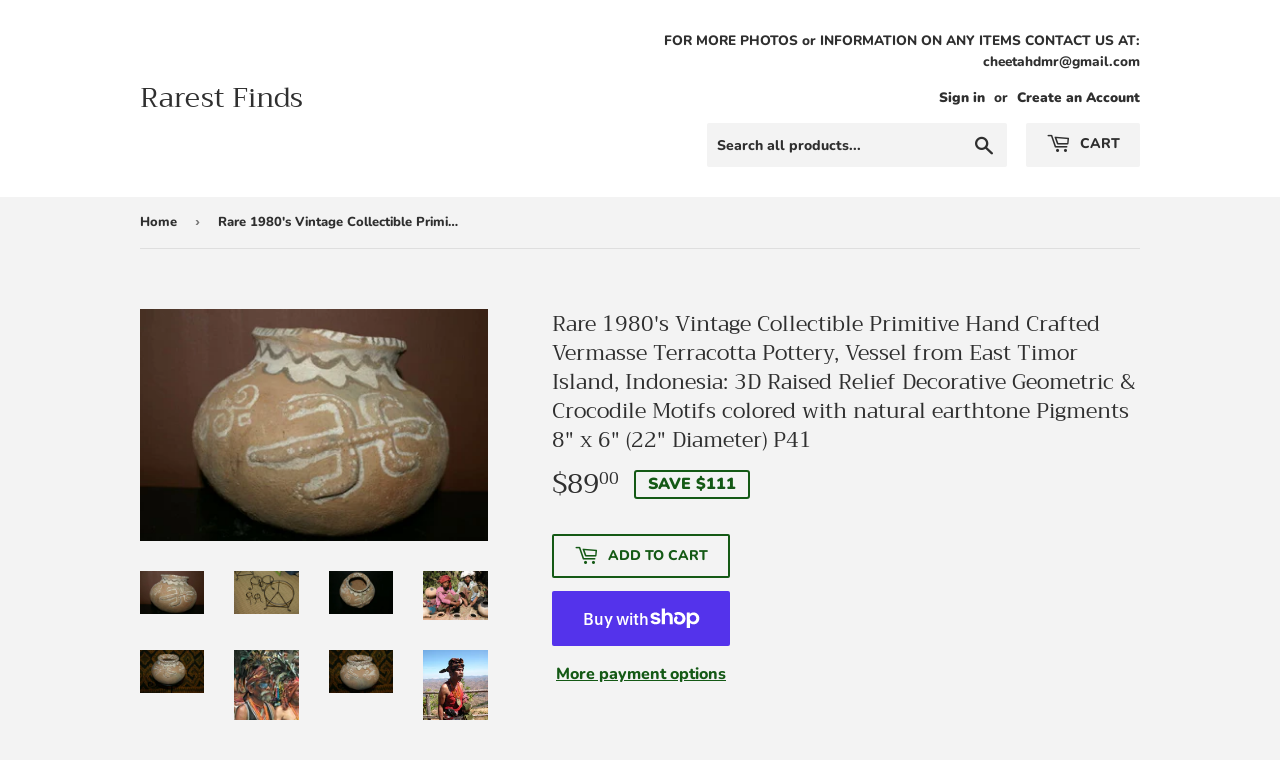

--- FILE ---
content_type: text/html; charset=utf-8
request_url: https://rarest-finds.com/products/1980s-rare-older-hand-crafted-timor-vermasse-terracotta-pottery-pot-motif-p41
body_size: 26001
content:
<!doctype html>
<html class="no-touch no-js" lang="en">
<head>
  <script>(function(H){H.className=H.className.replace(/\bno-js\b/,'js')})(document.documentElement)</script>
  <!-- Basic page needs ================================================== -->
  <meta charset="utf-8">
  <meta http-equiv="X-UA-Compatible" content="IE=edge,chrome=1">

  
  <link rel="shortcut icon" href="//rarest-finds.com/cdn/shop/files/icon_32x32.jpg?v=1614355935" type="image/png" />
  

  <!-- Title and description ================================================== -->
  <title>
  Rare 1980&#39;s Vintage Collectible Primitive Hand Crafted Vermasse Terrac &ndash; Rarest Finds
  </title>

  
    <meta name="description" content="Rare older primitive Vermasse terracotta pottery from remote East Timor Island, Indonesia. Completely hand crafted (centuries old process) and decorated with crocodiles in relief or 3D) all created with earthtone natural pigments. One of a kind and in great condition. Item P41 One of a kind Measures: 8&quot; X 6&quot; and 22 dia">
  

  <!-- Product meta ================================================== -->
  <!-- /snippets/social-meta-tags.liquid -->




<meta property="og:site_name" content="Rarest Finds">
<meta property="og:url" content="https://rarest-finds.com/products/1980s-rare-older-hand-crafted-timor-vermasse-terracotta-pottery-pot-motif-p41">
<meta property="og:title" content="Rare 1980&#39;s Vintage Collectible Primitive Hand Crafted Vermasse Terrac">
<meta property="og:type" content="product">
<meta property="og:description" content="Rare older primitive Vermasse terracotta pottery from remote East Timor Island, Indonesia. Completely hand crafted (centuries old process) and decorated with crocodiles in relief or 3D) all created with earthtone natural pigments. One of a kind and in great condition. Item P41 One of a kind Measures: 8&quot; X 6&quot; and 22 dia">

  <meta property="og:price:amount" content="89.00">
  <meta property="og:price:currency" content="USD">

<meta property="og:image" content="http://rarest-finds.com/cdn/shop/products/12_4a2179fb-538a-4609-83c0-7a547f2f04d7_1200x1200.jpg?v=1606601011"><meta property="og:image" content="http://rarest-finds.com/cdn/shop/products/12_29cb5a09-499c-40eb-b72a-4e9a12d03f3e_1200x1200.jpg?v=1606601011"><meta property="og:image" content="http://rarest-finds.com/cdn/shop/products/12_6dc114a4-dd00-4f56-a57f-704f115df2e2_1200x1200.jpg?v=1606601011">
<meta property="og:image:secure_url" content="https://rarest-finds.com/cdn/shop/products/12_4a2179fb-538a-4609-83c0-7a547f2f04d7_1200x1200.jpg?v=1606601011"><meta property="og:image:secure_url" content="https://rarest-finds.com/cdn/shop/products/12_29cb5a09-499c-40eb-b72a-4e9a12d03f3e_1200x1200.jpg?v=1606601011"><meta property="og:image:secure_url" content="https://rarest-finds.com/cdn/shop/products/12_6dc114a4-dd00-4f56-a57f-704f115df2e2_1200x1200.jpg?v=1606601011">


<meta name="twitter:card" content="summary_large_image">
<meta name="twitter:title" content="Rare 1980&#39;s Vintage Collectible Primitive Hand Crafted Vermasse Terrac">
<meta name="twitter:description" content="Rare older primitive Vermasse terracotta pottery from remote East Timor Island, Indonesia. Completely hand crafted (centuries old process) and decorated with crocodiles in relief or 3D) all created with earthtone natural pigments. One of a kind and in great condition. Item P41 One of a kind Measures: 8&quot; X 6&quot; and 22 dia">


  <!-- Helpers ================================================== -->
  <link rel="canonical" href="https://rarest-finds.com/products/1980s-rare-older-hand-crafted-timor-vermasse-terracotta-pottery-pot-motif-p41">
  <meta name="viewport" content="width=device-width,initial-scale=1">

  <!-- CSS ================================================== -->
  <link href="//rarest-finds.com/cdn/shop/t/4/assets/theme.scss.css?v=121781373193988751641759332793" rel="stylesheet" type="text/css" media="all" />

  <!-- Header hook for plugins ================================================== -->
  <script>window.performance && window.performance.mark && window.performance.mark('shopify.content_for_header.start');</script><meta id="shopify-digital-wallet" name="shopify-digital-wallet" content="/51240042645/digital_wallets/dialog">
<meta name="shopify-checkout-api-token" content="16511d74a6d6765a1776955415b8605e">
<link rel="alternate" type="application/json+oembed" href="https://rarest-finds.com/products/1980s-rare-older-hand-crafted-timor-vermasse-terracotta-pottery-pot-motif-p41.oembed">
<script async="async" src="/checkouts/internal/preloads.js?locale=en-US"></script>
<link rel="preconnect" href="https://shop.app" crossorigin="anonymous">
<script async="async" src="https://shop.app/checkouts/internal/preloads.js?locale=en-US&shop_id=51240042645" crossorigin="anonymous"></script>
<script id="apple-pay-shop-capabilities" type="application/json">{"shopId":51240042645,"countryCode":"US","currencyCode":"USD","merchantCapabilities":["supports3DS"],"merchantId":"gid:\/\/shopify\/Shop\/51240042645","merchantName":"Rarest Finds","requiredBillingContactFields":["postalAddress","email"],"requiredShippingContactFields":["postalAddress","email"],"shippingType":"shipping","supportedNetworks":["visa","masterCard","amex","discover","elo","jcb"],"total":{"type":"pending","label":"Rarest Finds","amount":"1.00"},"shopifyPaymentsEnabled":true,"supportsSubscriptions":true}</script>
<script id="shopify-features" type="application/json">{"accessToken":"16511d74a6d6765a1776955415b8605e","betas":["rich-media-storefront-analytics"],"domain":"rarest-finds.com","predictiveSearch":true,"shopId":51240042645,"locale":"en"}</script>
<script>var Shopify = Shopify || {};
Shopify.shop = "asmatcollection.myshopify.com";
Shopify.locale = "en";
Shopify.currency = {"active":"USD","rate":"1.0"};
Shopify.country = "US";
Shopify.theme = {"name":"Supply with Installments message","id":129369604245,"schema_name":"Supply","schema_version":"9.2.0","theme_store_id":679,"role":"main"};
Shopify.theme.handle = "null";
Shopify.theme.style = {"id":null,"handle":null};
Shopify.cdnHost = "rarest-finds.com/cdn";
Shopify.routes = Shopify.routes || {};
Shopify.routes.root = "/";</script>
<script type="module">!function(o){(o.Shopify=o.Shopify||{}).modules=!0}(window);</script>
<script>!function(o){function n(){var o=[];function n(){o.push(Array.prototype.slice.apply(arguments))}return n.q=o,n}var t=o.Shopify=o.Shopify||{};t.loadFeatures=n(),t.autoloadFeatures=n()}(window);</script>
<script>
  window.ShopifyPay = window.ShopifyPay || {};
  window.ShopifyPay.apiHost = "shop.app\/pay";
  window.ShopifyPay.redirectState = null;
</script>
<script id="shop-js-analytics" type="application/json">{"pageType":"product"}</script>
<script defer="defer" async type="module" src="//rarest-finds.com/cdn/shopifycloud/shop-js/modules/v2/client.init-shop-cart-sync_BT-GjEfc.en.esm.js"></script>
<script defer="defer" async type="module" src="//rarest-finds.com/cdn/shopifycloud/shop-js/modules/v2/chunk.common_D58fp_Oc.esm.js"></script>
<script defer="defer" async type="module" src="//rarest-finds.com/cdn/shopifycloud/shop-js/modules/v2/chunk.modal_xMitdFEc.esm.js"></script>
<script type="module">
  await import("//rarest-finds.com/cdn/shopifycloud/shop-js/modules/v2/client.init-shop-cart-sync_BT-GjEfc.en.esm.js");
await import("//rarest-finds.com/cdn/shopifycloud/shop-js/modules/v2/chunk.common_D58fp_Oc.esm.js");
await import("//rarest-finds.com/cdn/shopifycloud/shop-js/modules/v2/chunk.modal_xMitdFEc.esm.js");

  window.Shopify.SignInWithShop?.initShopCartSync?.({"fedCMEnabled":true,"windoidEnabled":true});

</script>
<script defer="defer" async type="module" src="//rarest-finds.com/cdn/shopifycloud/shop-js/modules/v2/client.payment-terms_Ci9AEqFq.en.esm.js"></script>
<script defer="defer" async type="module" src="//rarest-finds.com/cdn/shopifycloud/shop-js/modules/v2/chunk.common_D58fp_Oc.esm.js"></script>
<script defer="defer" async type="module" src="//rarest-finds.com/cdn/shopifycloud/shop-js/modules/v2/chunk.modal_xMitdFEc.esm.js"></script>
<script type="module">
  await import("//rarest-finds.com/cdn/shopifycloud/shop-js/modules/v2/client.payment-terms_Ci9AEqFq.en.esm.js");
await import("//rarest-finds.com/cdn/shopifycloud/shop-js/modules/v2/chunk.common_D58fp_Oc.esm.js");
await import("//rarest-finds.com/cdn/shopifycloud/shop-js/modules/v2/chunk.modal_xMitdFEc.esm.js");

  
</script>
<script>
  window.Shopify = window.Shopify || {};
  if (!window.Shopify.featureAssets) window.Shopify.featureAssets = {};
  window.Shopify.featureAssets['shop-js'] = {"shop-cart-sync":["modules/v2/client.shop-cart-sync_DZOKe7Ll.en.esm.js","modules/v2/chunk.common_D58fp_Oc.esm.js","modules/v2/chunk.modal_xMitdFEc.esm.js"],"init-fed-cm":["modules/v2/client.init-fed-cm_B6oLuCjv.en.esm.js","modules/v2/chunk.common_D58fp_Oc.esm.js","modules/v2/chunk.modal_xMitdFEc.esm.js"],"shop-cash-offers":["modules/v2/client.shop-cash-offers_D2sdYoxE.en.esm.js","modules/v2/chunk.common_D58fp_Oc.esm.js","modules/v2/chunk.modal_xMitdFEc.esm.js"],"shop-login-button":["modules/v2/client.shop-login-button_QeVjl5Y3.en.esm.js","modules/v2/chunk.common_D58fp_Oc.esm.js","modules/v2/chunk.modal_xMitdFEc.esm.js"],"pay-button":["modules/v2/client.pay-button_DXTOsIq6.en.esm.js","modules/v2/chunk.common_D58fp_Oc.esm.js","modules/v2/chunk.modal_xMitdFEc.esm.js"],"shop-button":["modules/v2/client.shop-button_DQZHx9pm.en.esm.js","modules/v2/chunk.common_D58fp_Oc.esm.js","modules/v2/chunk.modal_xMitdFEc.esm.js"],"avatar":["modules/v2/client.avatar_BTnouDA3.en.esm.js"],"init-windoid":["modules/v2/client.init-windoid_CR1B-cfM.en.esm.js","modules/v2/chunk.common_D58fp_Oc.esm.js","modules/v2/chunk.modal_xMitdFEc.esm.js"],"init-shop-for-new-customer-accounts":["modules/v2/client.init-shop-for-new-customer-accounts_C_vY_xzh.en.esm.js","modules/v2/client.shop-login-button_QeVjl5Y3.en.esm.js","modules/v2/chunk.common_D58fp_Oc.esm.js","modules/v2/chunk.modal_xMitdFEc.esm.js"],"init-shop-email-lookup-coordinator":["modules/v2/client.init-shop-email-lookup-coordinator_BI7n9ZSv.en.esm.js","modules/v2/chunk.common_D58fp_Oc.esm.js","modules/v2/chunk.modal_xMitdFEc.esm.js"],"init-shop-cart-sync":["modules/v2/client.init-shop-cart-sync_BT-GjEfc.en.esm.js","modules/v2/chunk.common_D58fp_Oc.esm.js","modules/v2/chunk.modal_xMitdFEc.esm.js"],"shop-toast-manager":["modules/v2/client.shop-toast-manager_DiYdP3xc.en.esm.js","modules/v2/chunk.common_D58fp_Oc.esm.js","modules/v2/chunk.modal_xMitdFEc.esm.js"],"init-customer-accounts":["modules/v2/client.init-customer-accounts_D9ZNqS-Q.en.esm.js","modules/v2/client.shop-login-button_QeVjl5Y3.en.esm.js","modules/v2/chunk.common_D58fp_Oc.esm.js","modules/v2/chunk.modal_xMitdFEc.esm.js"],"init-customer-accounts-sign-up":["modules/v2/client.init-customer-accounts-sign-up_iGw4briv.en.esm.js","modules/v2/client.shop-login-button_QeVjl5Y3.en.esm.js","modules/v2/chunk.common_D58fp_Oc.esm.js","modules/v2/chunk.modal_xMitdFEc.esm.js"],"shop-follow-button":["modules/v2/client.shop-follow-button_CqMgW2wH.en.esm.js","modules/v2/chunk.common_D58fp_Oc.esm.js","modules/v2/chunk.modal_xMitdFEc.esm.js"],"checkout-modal":["modules/v2/client.checkout-modal_xHeaAweL.en.esm.js","modules/v2/chunk.common_D58fp_Oc.esm.js","modules/v2/chunk.modal_xMitdFEc.esm.js"],"shop-login":["modules/v2/client.shop-login_D91U-Q7h.en.esm.js","modules/v2/chunk.common_D58fp_Oc.esm.js","modules/v2/chunk.modal_xMitdFEc.esm.js"],"lead-capture":["modules/v2/client.lead-capture_BJmE1dJe.en.esm.js","modules/v2/chunk.common_D58fp_Oc.esm.js","modules/v2/chunk.modal_xMitdFEc.esm.js"],"payment-terms":["modules/v2/client.payment-terms_Ci9AEqFq.en.esm.js","modules/v2/chunk.common_D58fp_Oc.esm.js","modules/v2/chunk.modal_xMitdFEc.esm.js"]};
</script>
<script id="__st">var __st={"a":51240042645,"offset":-18000,"reqid":"1aa79c77-5372-4d81-bb0a-98bf74e0bab1-1769114523","pageurl":"rarest-finds.com\/products\/1980s-rare-older-hand-crafted-timor-vermasse-terracotta-pottery-pot-motif-p41","u":"918ff7f4360a","p":"product","rtyp":"product","rid":6186183819413};</script>
<script>window.ShopifyPaypalV4VisibilityTracking = true;</script>
<script id="captcha-bootstrap">!function(){'use strict';const t='contact',e='account',n='new_comment',o=[[t,t],['blogs',n],['comments',n],[t,'customer']],c=[[e,'customer_login'],[e,'guest_login'],[e,'recover_customer_password'],[e,'create_customer']],r=t=>t.map((([t,e])=>`form[action*='/${t}']:not([data-nocaptcha='true']) input[name='form_type'][value='${e}']`)).join(','),a=t=>()=>t?[...document.querySelectorAll(t)].map((t=>t.form)):[];function s(){const t=[...o],e=r(t);return a(e)}const i='password',u='form_key',d=['recaptcha-v3-token','g-recaptcha-response','h-captcha-response',i],f=()=>{try{return window.sessionStorage}catch{return}},m='__shopify_v',_=t=>t.elements[u];function p(t,e,n=!1){try{const o=window.sessionStorage,c=JSON.parse(o.getItem(e)),{data:r}=function(t){const{data:e,action:n}=t;return t[m]||n?{data:e,action:n}:{data:t,action:n}}(c);for(const[e,n]of Object.entries(r))t.elements[e]&&(t.elements[e].value=n);n&&o.removeItem(e)}catch(o){console.error('form repopulation failed',{error:o})}}const l='form_type',E='cptcha';function T(t){t.dataset[E]=!0}const w=window,h=w.document,L='Shopify',v='ce_forms',y='captcha';let A=!1;((t,e)=>{const n=(g='f06e6c50-85a8-45c8-87d0-21a2b65856fe',I='https://cdn.shopify.com/shopifycloud/storefront-forms-hcaptcha/ce_storefront_forms_captcha_hcaptcha.v1.5.2.iife.js',D={infoText:'Protected by hCaptcha',privacyText:'Privacy',termsText:'Terms'},(t,e,n)=>{const o=w[L][v],c=o.bindForm;if(c)return c(t,g,e,D).then(n);var r;o.q.push([[t,g,e,D],n]),r=I,A||(h.body.append(Object.assign(h.createElement('script'),{id:'captcha-provider',async:!0,src:r})),A=!0)});var g,I,D;w[L]=w[L]||{},w[L][v]=w[L][v]||{},w[L][v].q=[],w[L][y]=w[L][y]||{},w[L][y].protect=function(t,e){n(t,void 0,e),T(t)},Object.freeze(w[L][y]),function(t,e,n,w,h,L){const[v,y,A,g]=function(t,e,n){const i=e?o:[],u=t?c:[],d=[...i,...u],f=r(d),m=r(i),_=r(d.filter((([t,e])=>n.includes(e))));return[a(f),a(m),a(_),s()]}(w,h,L),I=t=>{const e=t.target;return e instanceof HTMLFormElement?e:e&&e.form},D=t=>v().includes(t);t.addEventListener('submit',(t=>{const e=I(t);if(!e)return;const n=D(e)&&!e.dataset.hcaptchaBound&&!e.dataset.recaptchaBound,o=_(e),c=g().includes(e)&&(!o||!o.value);(n||c)&&t.preventDefault(),c&&!n&&(function(t){try{if(!f())return;!function(t){const e=f();if(!e)return;const n=_(t);if(!n)return;const o=n.value;o&&e.removeItem(o)}(t);const e=Array.from(Array(32),(()=>Math.random().toString(36)[2])).join('');!function(t,e){_(t)||t.append(Object.assign(document.createElement('input'),{type:'hidden',name:u})),t.elements[u].value=e}(t,e),function(t,e){const n=f();if(!n)return;const o=[...t.querySelectorAll(`input[type='${i}']`)].map((({name:t})=>t)),c=[...d,...o],r={};for(const[a,s]of new FormData(t).entries())c.includes(a)||(r[a]=s);n.setItem(e,JSON.stringify({[m]:1,action:t.action,data:r}))}(t,e)}catch(e){console.error('failed to persist form',e)}}(e),e.submit())}));const S=(t,e)=>{t&&!t.dataset[E]&&(n(t,e.some((e=>e===t))),T(t))};for(const o of['focusin','change'])t.addEventListener(o,(t=>{const e=I(t);D(e)&&S(e,y())}));const B=e.get('form_key'),M=e.get(l),P=B&&M;t.addEventListener('DOMContentLoaded',(()=>{const t=y();if(P)for(const e of t)e.elements[l].value===M&&p(e,B);[...new Set([...A(),...v().filter((t=>'true'===t.dataset.shopifyCaptcha))])].forEach((e=>S(e,t)))}))}(h,new URLSearchParams(w.location.search),n,t,e,['guest_login'])})(!0,!0)}();</script>
<script integrity="sha256-4kQ18oKyAcykRKYeNunJcIwy7WH5gtpwJnB7kiuLZ1E=" data-source-attribution="shopify.loadfeatures" defer="defer" src="//rarest-finds.com/cdn/shopifycloud/storefront/assets/storefront/load_feature-a0a9edcb.js" crossorigin="anonymous"></script>
<script crossorigin="anonymous" defer="defer" src="//rarest-finds.com/cdn/shopifycloud/storefront/assets/shopify_pay/storefront-65b4c6d7.js?v=20250812"></script>
<script data-source-attribution="shopify.dynamic_checkout.dynamic.init">var Shopify=Shopify||{};Shopify.PaymentButton=Shopify.PaymentButton||{isStorefrontPortableWallets:!0,init:function(){window.Shopify.PaymentButton.init=function(){};var t=document.createElement("script");t.src="https://rarest-finds.com/cdn/shopifycloud/portable-wallets/latest/portable-wallets.en.js",t.type="module",document.head.appendChild(t)}};
</script>
<script data-source-attribution="shopify.dynamic_checkout.buyer_consent">
  function portableWalletsHideBuyerConsent(e){var t=document.getElementById("shopify-buyer-consent"),n=document.getElementById("shopify-subscription-policy-button");t&&n&&(t.classList.add("hidden"),t.setAttribute("aria-hidden","true"),n.removeEventListener("click",e))}function portableWalletsShowBuyerConsent(e){var t=document.getElementById("shopify-buyer-consent"),n=document.getElementById("shopify-subscription-policy-button");t&&n&&(t.classList.remove("hidden"),t.removeAttribute("aria-hidden"),n.addEventListener("click",e))}window.Shopify?.PaymentButton&&(window.Shopify.PaymentButton.hideBuyerConsent=portableWalletsHideBuyerConsent,window.Shopify.PaymentButton.showBuyerConsent=portableWalletsShowBuyerConsent);
</script>
<script>
  function portableWalletsCleanup(e){e&&e.src&&console.error("Failed to load portable wallets script "+e.src);var t=document.querySelectorAll("shopify-accelerated-checkout .shopify-payment-button__skeleton, shopify-accelerated-checkout-cart .wallet-cart-button__skeleton"),e=document.getElementById("shopify-buyer-consent");for(let e=0;e<t.length;e++)t[e].remove();e&&e.remove()}function portableWalletsNotLoadedAsModule(e){e instanceof ErrorEvent&&"string"==typeof e.message&&e.message.includes("import.meta")&&"string"==typeof e.filename&&e.filename.includes("portable-wallets")&&(window.removeEventListener("error",portableWalletsNotLoadedAsModule),window.Shopify.PaymentButton.failedToLoad=e,"loading"===document.readyState?document.addEventListener("DOMContentLoaded",window.Shopify.PaymentButton.init):window.Shopify.PaymentButton.init())}window.addEventListener("error",portableWalletsNotLoadedAsModule);
</script>

<script type="module" src="https://rarest-finds.com/cdn/shopifycloud/portable-wallets/latest/portable-wallets.en.js" onError="portableWalletsCleanup(this)" crossorigin="anonymous"></script>
<script nomodule>
  document.addEventListener("DOMContentLoaded", portableWalletsCleanup);
</script>

<link id="shopify-accelerated-checkout-styles" rel="stylesheet" media="screen" href="https://rarest-finds.com/cdn/shopifycloud/portable-wallets/latest/accelerated-checkout-backwards-compat.css" crossorigin="anonymous">
<style id="shopify-accelerated-checkout-cart">
        #shopify-buyer-consent {
  margin-top: 1em;
  display: inline-block;
  width: 100%;
}

#shopify-buyer-consent.hidden {
  display: none;
}

#shopify-subscription-policy-button {
  background: none;
  border: none;
  padding: 0;
  text-decoration: underline;
  font-size: inherit;
  cursor: pointer;
}

#shopify-subscription-policy-button::before {
  box-shadow: none;
}

      </style>

<script>window.performance && window.performance.mark && window.performance.mark('shopify.content_for_header.end');</script>

  
  

  <script src="//rarest-finds.com/cdn/shop/t/4/assets/jquery-2.2.3.min.js?v=58211863146907186831646763435" type="text/javascript"></script>

  <script src="//rarest-finds.com/cdn/shop/t/4/assets/lazysizes.min.js?v=8147953233334221341646763436" async="async"></script>
  <script src="//rarest-finds.com/cdn/shop/t/4/assets/vendor.js?v=39352602429773496911646763440" defer="defer"></script>
  <script src="//rarest-finds.com/cdn/shop/t/4/assets/theme.js?v=88090588602936917221646763454" defer="defer"></script>


<link href="https://monorail-edge.shopifysvc.com" rel="dns-prefetch">
<script>(function(){if ("sendBeacon" in navigator && "performance" in window) {try {var session_token_from_headers = performance.getEntriesByType('navigation')[0].serverTiming.find(x => x.name == '_s').description;} catch {var session_token_from_headers = undefined;}var session_cookie_matches = document.cookie.match(/_shopify_s=([^;]*)/);var session_token_from_cookie = session_cookie_matches && session_cookie_matches.length === 2 ? session_cookie_matches[1] : "";var session_token = session_token_from_headers || session_token_from_cookie || "";function handle_abandonment_event(e) {var entries = performance.getEntries().filter(function(entry) {return /monorail-edge.shopifysvc.com/.test(entry.name);});if (!window.abandonment_tracked && entries.length === 0) {window.abandonment_tracked = true;var currentMs = Date.now();var navigation_start = performance.timing.navigationStart;var payload = {shop_id: 51240042645,url: window.location.href,navigation_start,duration: currentMs - navigation_start,session_token,page_type: "product"};window.navigator.sendBeacon("https://monorail-edge.shopifysvc.com/v1/produce", JSON.stringify({schema_id: "online_store_buyer_site_abandonment/1.1",payload: payload,metadata: {event_created_at_ms: currentMs,event_sent_at_ms: currentMs}}));}}window.addEventListener('pagehide', handle_abandonment_event);}}());</script>
<script id="web-pixels-manager-setup">(function e(e,d,r,n,o){if(void 0===o&&(o={}),!Boolean(null===(a=null===(i=window.Shopify)||void 0===i?void 0:i.analytics)||void 0===a?void 0:a.replayQueue)){var i,a;window.Shopify=window.Shopify||{};var t=window.Shopify;t.analytics=t.analytics||{};var s=t.analytics;s.replayQueue=[],s.publish=function(e,d,r){return s.replayQueue.push([e,d,r]),!0};try{self.performance.mark("wpm:start")}catch(e){}var l=function(){var e={modern:/Edge?\/(1{2}[4-9]|1[2-9]\d|[2-9]\d{2}|\d{4,})\.\d+(\.\d+|)|Firefox\/(1{2}[4-9]|1[2-9]\d|[2-9]\d{2}|\d{4,})\.\d+(\.\d+|)|Chrom(ium|e)\/(9{2}|\d{3,})\.\d+(\.\d+|)|(Maci|X1{2}).+ Version\/(15\.\d+|(1[6-9]|[2-9]\d|\d{3,})\.\d+)([,.]\d+|)( \(\w+\)|)( Mobile\/\w+|) Safari\/|Chrome.+OPR\/(9{2}|\d{3,})\.\d+\.\d+|(CPU[ +]OS|iPhone[ +]OS|CPU[ +]iPhone|CPU IPhone OS|CPU iPad OS)[ +]+(15[._]\d+|(1[6-9]|[2-9]\d|\d{3,})[._]\d+)([._]\d+|)|Android:?[ /-](13[3-9]|1[4-9]\d|[2-9]\d{2}|\d{4,})(\.\d+|)(\.\d+|)|Android.+Firefox\/(13[5-9]|1[4-9]\d|[2-9]\d{2}|\d{4,})\.\d+(\.\d+|)|Android.+Chrom(ium|e)\/(13[3-9]|1[4-9]\d|[2-9]\d{2}|\d{4,})\.\d+(\.\d+|)|SamsungBrowser\/([2-9]\d|\d{3,})\.\d+/,legacy:/Edge?\/(1[6-9]|[2-9]\d|\d{3,})\.\d+(\.\d+|)|Firefox\/(5[4-9]|[6-9]\d|\d{3,})\.\d+(\.\d+|)|Chrom(ium|e)\/(5[1-9]|[6-9]\d|\d{3,})\.\d+(\.\d+|)([\d.]+$|.*Safari\/(?![\d.]+ Edge\/[\d.]+$))|(Maci|X1{2}).+ Version\/(10\.\d+|(1[1-9]|[2-9]\d|\d{3,})\.\d+)([,.]\d+|)( \(\w+\)|)( Mobile\/\w+|) Safari\/|Chrome.+OPR\/(3[89]|[4-9]\d|\d{3,})\.\d+\.\d+|(CPU[ +]OS|iPhone[ +]OS|CPU[ +]iPhone|CPU IPhone OS|CPU iPad OS)[ +]+(10[._]\d+|(1[1-9]|[2-9]\d|\d{3,})[._]\d+)([._]\d+|)|Android:?[ /-](13[3-9]|1[4-9]\d|[2-9]\d{2}|\d{4,})(\.\d+|)(\.\d+|)|Mobile Safari.+OPR\/([89]\d|\d{3,})\.\d+\.\d+|Android.+Firefox\/(13[5-9]|1[4-9]\d|[2-9]\d{2}|\d{4,})\.\d+(\.\d+|)|Android.+Chrom(ium|e)\/(13[3-9]|1[4-9]\d|[2-9]\d{2}|\d{4,})\.\d+(\.\d+|)|Android.+(UC? ?Browser|UCWEB|U3)[ /]?(15\.([5-9]|\d{2,})|(1[6-9]|[2-9]\d|\d{3,})\.\d+)\.\d+|SamsungBrowser\/(5\.\d+|([6-9]|\d{2,})\.\d+)|Android.+MQ{2}Browser\/(14(\.(9|\d{2,})|)|(1[5-9]|[2-9]\d|\d{3,})(\.\d+|))(\.\d+|)|K[Aa][Ii]OS\/(3\.\d+|([4-9]|\d{2,})\.\d+)(\.\d+|)/},d=e.modern,r=e.legacy,n=navigator.userAgent;return n.match(d)?"modern":n.match(r)?"legacy":"unknown"}(),u="modern"===l?"modern":"legacy",c=(null!=n?n:{modern:"",legacy:""})[u],f=function(e){return[e.baseUrl,"/wpm","/b",e.hashVersion,"modern"===e.buildTarget?"m":"l",".js"].join("")}({baseUrl:d,hashVersion:r,buildTarget:u}),m=function(e){var d=e.version,r=e.bundleTarget,n=e.surface,o=e.pageUrl,i=e.monorailEndpoint;return{emit:function(e){var a=e.status,t=e.errorMsg,s=(new Date).getTime(),l=JSON.stringify({metadata:{event_sent_at_ms:s},events:[{schema_id:"web_pixels_manager_load/3.1",payload:{version:d,bundle_target:r,page_url:o,status:a,surface:n,error_msg:t},metadata:{event_created_at_ms:s}}]});if(!i)return console&&console.warn&&console.warn("[Web Pixels Manager] No Monorail endpoint provided, skipping logging."),!1;try{return self.navigator.sendBeacon.bind(self.navigator)(i,l)}catch(e){}var u=new XMLHttpRequest;try{return u.open("POST",i,!0),u.setRequestHeader("Content-Type","text/plain"),u.send(l),!0}catch(e){return console&&console.warn&&console.warn("[Web Pixels Manager] Got an unhandled error while logging to Monorail."),!1}}}}({version:r,bundleTarget:l,surface:e.surface,pageUrl:self.location.href,monorailEndpoint:e.monorailEndpoint});try{o.browserTarget=l,function(e){var d=e.src,r=e.async,n=void 0===r||r,o=e.onload,i=e.onerror,a=e.sri,t=e.scriptDataAttributes,s=void 0===t?{}:t,l=document.createElement("script"),u=document.querySelector("head"),c=document.querySelector("body");if(l.async=n,l.src=d,a&&(l.integrity=a,l.crossOrigin="anonymous"),s)for(var f in s)if(Object.prototype.hasOwnProperty.call(s,f))try{l.dataset[f]=s[f]}catch(e){}if(o&&l.addEventListener("load",o),i&&l.addEventListener("error",i),u)u.appendChild(l);else{if(!c)throw new Error("Did not find a head or body element to append the script");c.appendChild(l)}}({src:f,async:!0,onload:function(){if(!function(){var e,d;return Boolean(null===(d=null===(e=window.Shopify)||void 0===e?void 0:e.analytics)||void 0===d?void 0:d.initialized)}()){var d=window.webPixelsManager.init(e)||void 0;if(d){var r=window.Shopify.analytics;r.replayQueue.forEach((function(e){var r=e[0],n=e[1],o=e[2];d.publishCustomEvent(r,n,o)})),r.replayQueue=[],r.publish=d.publishCustomEvent,r.visitor=d.visitor,r.initialized=!0}}},onerror:function(){return m.emit({status:"failed",errorMsg:"".concat(f," has failed to load")})},sri:function(e){var d=/^sha384-[A-Za-z0-9+/=]+$/;return"string"==typeof e&&d.test(e)}(c)?c:"",scriptDataAttributes:o}),m.emit({status:"loading"})}catch(e){m.emit({status:"failed",errorMsg:(null==e?void 0:e.message)||"Unknown error"})}}})({shopId: 51240042645,storefrontBaseUrl: "https://rarest-finds.com",extensionsBaseUrl: "https://extensions.shopifycdn.com/cdn/shopifycloud/web-pixels-manager",monorailEndpoint: "https://monorail-edge.shopifysvc.com/unstable/produce_batch",surface: "storefront-renderer",enabledBetaFlags: ["2dca8a86"],webPixelsConfigList: [{"id":"shopify-app-pixel","configuration":"{}","eventPayloadVersion":"v1","runtimeContext":"STRICT","scriptVersion":"0450","apiClientId":"shopify-pixel","type":"APP","privacyPurposes":["ANALYTICS","MARKETING"]},{"id":"shopify-custom-pixel","eventPayloadVersion":"v1","runtimeContext":"LAX","scriptVersion":"0450","apiClientId":"shopify-pixel","type":"CUSTOM","privacyPurposes":["ANALYTICS","MARKETING"]}],isMerchantRequest: false,initData: {"shop":{"name":"Rarest Finds","paymentSettings":{"currencyCode":"USD"},"myshopifyDomain":"asmatcollection.myshopify.com","countryCode":"US","storefrontUrl":"https:\/\/rarest-finds.com"},"customer":null,"cart":null,"checkout":null,"productVariants":[{"price":{"amount":89.0,"currencyCode":"USD"},"product":{"title":"Rare 1980's Vintage Collectible Primitive Hand Crafted Vermasse Terracotta Pottery, Vessel from East Timor Island, Indonesia: 3D Raised Relief Decorative Geometric \u0026 Crocodile Motifs colored with natural earthtone Pigments 8\" x 6\" (22\" Diameter) P41","vendor":"VERMASSE POTTERY","id":"6186183819413","untranslatedTitle":"Rare 1980's Vintage Collectible Primitive Hand Crafted Vermasse Terracotta Pottery, Vessel from East Timor Island, Indonesia: 3D Raised Relief Decorative Geometric \u0026 Crocodile Motifs colored with natural earthtone Pigments 8\" x 6\" (22\" Diameter) P41","url":"\/products\/1980s-rare-older-hand-crafted-timor-vermasse-terracotta-pottery-pot-motif-p41","type":"Art Art from Dealers \u0026 Resellers Folk Art \u0026 Primitives"},"id":"37454928609429","image":{"src":"\/\/rarest-finds.com\/cdn\/shop\/products\/12_4a2179fb-538a-4609-83c0-7a547f2f04d7.jpg?v=1606601011"},"sku":"","title":"Default Title","untranslatedTitle":"Default Title"}],"purchasingCompany":null},},"https://rarest-finds.com/cdn","fcfee988w5aeb613cpc8e4bc33m6693e112",{"modern":"","legacy":""},{"shopId":"51240042645","storefrontBaseUrl":"https:\/\/rarest-finds.com","extensionBaseUrl":"https:\/\/extensions.shopifycdn.com\/cdn\/shopifycloud\/web-pixels-manager","surface":"storefront-renderer","enabledBetaFlags":"[\"2dca8a86\"]","isMerchantRequest":"false","hashVersion":"fcfee988w5aeb613cpc8e4bc33m6693e112","publish":"custom","events":"[[\"page_viewed\",{}],[\"product_viewed\",{\"productVariant\":{\"price\":{\"amount\":89.0,\"currencyCode\":\"USD\"},\"product\":{\"title\":\"Rare 1980's Vintage Collectible Primitive Hand Crafted Vermasse Terracotta Pottery, Vessel from East Timor Island, Indonesia: 3D Raised Relief Decorative Geometric \u0026 Crocodile Motifs colored with natural earthtone Pigments 8\\\" x 6\\\" (22\\\" Diameter) P41\",\"vendor\":\"VERMASSE POTTERY\",\"id\":\"6186183819413\",\"untranslatedTitle\":\"Rare 1980's Vintage Collectible Primitive Hand Crafted Vermasse Terracotta Pottery, Vessel from East Timor Island, Indonesia: 3D Raised Relief Decorative Geometric \u0026 Crocodile Motifs colored with natural earthtone Pigments 8\\\" x 6\\\" (22\\\" Diameter) P41\",\"url\":\"\/products\/1980s-rare-older-hand-crafted-timor-vermasse-terracotta-pottery-pot-motif-p41\",\"type\":\"Art Art from Dealers \u0026 Resellers Folk Art \u0026 Primitives\"},\"id\":\"37454928609429\",\"image\":{\"src\":\"\/\/rarest-finds.com\/cdn\/shop\/products\/12_4a2179fb-538a-4609-83c0-7a547f2f04d7.jpg?v=1606601011\"},\"sku\":\"\",\"title\":\"Default Title\",\"untranslatedTitle\":\"Default Title\"}}]]"});</script><script>
  window.ShopifyAnalytics = window.ShopifyAnalytics || {};
  window.ShopifyAnalytics.meta = window.ShopifyAnalytics.meta || {};
  window.ShopifyAnalytics.meta.currency = 'USD';
  var meta = {"product":{"id":6186183819413,"gid":"gid:\/\/shopify\/Product\/6186183819413","vendor":"VERMASSE POTTERY","type":"Art Art from Dealers \u0026 Resellers Folk Art \u0026 Primitives","handle":"1980s-rare-older-hand-crafted-timor-vermasse-terracotta-pottery-pot-motif-p41","variants":[{"id":37454928609429,"price":8900,"name":"Rare 1980's Vintage Collectible Primitive Hand Crafted Vermasse Terracotta Pottery, Vessel from East Timor Island, Indonesia: 3D Raised Relief Decorative Geometric \u0026 Crocodile Motifs colored with natural earthtone Pigments 8\" x 6\" (22\" Diameter) P41","public_title":null,"sku":""}],"remote":false},"page":{"pageType":"product","resourceType":"product","resourceId":6186183819413,"requestId":"1aa79c77-5372-4d81-bb0a-98bf74e0bab1-1769114523"}};
  for (var attr in meta) {
    window.ShopifyAnalytics.meta[attr] = meta[attr];
  }
</script>
<script class="analytics">
  (function () {
    var customDocumentWrite = function(content) {
      var jquery = null;

      if (window.jQuery) {
        jquery = window.jQuery;
      } else if (window.Checkout && window.Checkout.$) {
        jquery = window.Checkout.$;
      }

      if (jquery) {
        jquery('body').append(content);
      }
    };

    var hasLoggedConversion = function(token) {
      if (token) {
        return document.cookie.indexOf('loggedConversion=' + token) !== -1;
      }
      return false;
    }

    var setCookieIfConversion = function(token) {
      if (token) {
        var twoMonthsFromNow = new Date(Date.now());
        twoMonthsFromNow.setMonth(twoMonthsFromNow.getMonth() + 2);

        document.cookie = 'loggedConversion=' + token + '; expires=' + twoMonthsFromNow;
      }
    }

    var trekkie = window.ShopifyAnalytics.lib = window.trekkie = window.trekkie || [];
    if (trekkie.integrations) {
      return;
    }
    trekkie.methods = [
      'identify',
      'page',
      'ready',
      'track',
      'trackForm',
      'trackLink'
    ];
    trekkie.factory = function(method) {
      return function() {
        var args = Array.prototype.slice.call(arguments);
        args.unshift(method);
        trekkie.push(args);
        return trekkie;
      };
    };
    for (var i = 0; i < trekkie.methods.length; i++) {
      var key = trekkie.methods[i];
      trekkie[key] = trekkie.factory(key);
    }
    trekkie.load = function(config) {
      trekkie.config = config || {};
      trekkie.config.initialDocumentCookie = document.cookie;
      var first = document.getElementsByTagName('script')[0];
      var script = document.createElement('script');
      script.type = 'text/javascript';
      script.onerror = function(e) {
        var scriptFallback = document.createElement('script');
        scriptFallback.type = 'text/javascript';
        scriptFallback.onerror = function(error) {
                var Monorail = {
      produce: function produce(monorailDomain, schemaId, payload) {
        var currentMs = new Date().getTime();
        var event = {
          schema_id: schemaId,
          payload: payload,
          metadata: {
            event_created_at_ms: currentMs,
            event_sent_at_ms: currentMs
          }
        };
        return Monorail.sendRequest("https://" + monorailDomain + "/v1/produce", JSON.stringify(event));
      },
      sendRequest: function sendRequest(endpointUrl, payload) {
        // Try the sendBeacon API
        if (window && window.navigator && typeof window.navigator.sendBeacon === 'function' && typeof window.Blob === 'function' && !Monorail.isIos12()) {
          var blobData = new window.Blob([payload], {
            type: 'text/plain'
          });

          if (window.navigator.sendBeacon(endpointUrl, blobData)) {
            return true;
          } // sendBeacon was not successful

        } // XHR beacon

        var xhr = new XMLHttpRequest();

        try {
          xhr.open('POST', endpointUrl);
          xhr.setRequestHeader('Content-Type', 'text/plain');
          xhr.send(payload);
        } catch (e) {
          console.log(e);
        }

        return false;
      },
      isIos12: function isIos12() {
        return window.navigator.userAgent.lastIndexOf('iPhone; CPU iPhone OS 12_') !== -1 || window.navigator.userAgent.lastIndexOf('iPad; CPU OS 12_') !== -1;
      }
    };
    Monorail.produce('monorail-edge.shopifysvc.com',
      'trekkie_storefront_load_errors/1.1',
      {shop_id: 51240042645,
      theme_id: 129369604245,
      app_name: "storefront",
      context_url: window.location.href,
      source_url: "//rarest-finds.com/cdn/s/trekkie.storefront.46a754ac07d08c656eb845cfbf513dd9a18d4ced.min.js"});

        };
        scriptFallback.async = true;
        scriptFallback.src = '//rarest-finds.com/cdn/s/trekkie.storefront.46a754ac07d08c656eb845cfbf513dd9a18d4ced.min.js';
        first.parentNode.insertBefore(scriptFallback, first);
      };
      script.async = true;
      script.src = '//rarest-finds.com/cdn/s/trekkie.storefront.46a754ac07d08c656eb845cfbf513dd9a18d4ced.min.js';
      first.parentNode.insertBefore(script, first);
    };
    trekkie.load(
      {"Trekkie":{"appName":"storefront","development":false,"defaultAttributes":{"shopId":51240042645,"isMerchantRequest":null,"themeId":129369604245,"themeCityHash":"13354974488114222151","contentLanguage":"en","currency":"USD","eventMetadataId":"f4f513c8-9b4d-4b48-9831-766fd8a6beac"},"isServerSideCookieWritingEnabled":true,"monorailRegion":"shop_domain","enabledBetaFlags":["65f19447"]},"Session Attribution":{},"S2S":{"facebookCapiEnabled":false,"source":"trekkie-storefront-renderer","apiClientId":580111}}
    );

    var loaded = false;
    trekkie.ready(function() {
      if (loaded) return;
      loaded = true;

      window.ShopifyAnalytics.lib = window.trekkie;

      var originalDocumentWrite = document.write;
      document.write = customDocumentWrite;
      try { window.ShopifyAnalytics.merchantGoogleAnalytics.call(this); } catch(error) {};
      document.write = originalDocumentWrite;

      window.ShopifyAnalytics.lib.page(null,{"pageType":"product","resourceType":"product","resourceId":6186183819413,"requestId":"1aa79c77-5372-4d81-bb0a-98bf74e0bab1-1769114523","shopifyEmitted":true});

      var match = window.location.pathname.match(/checkouts\/(.+)\/(thank_you|post_purchase)/)
      var token = match? match[1]: undefined;
      if (!hasLoggedConversion(token)) {
        setCookieIfConversion(token);
        window.ShopifyAnalytics.lib.track("Viewed Product",{"currency":"USD","variantId":37454928609429,"productId":6186183819413,"productGid":"gid:\/\/shopify\/Product\/6186183819413","name":"Rare 1980's Vintage Collectible Primitive Hand Crafted Vermasse Terracotta Pottery, Vessel from East Timor Island, Indonesia: 3D Raised Relief Decorative Geometric \u0026 Crocodile Motifs colored with natural earthtone Pigments 8\" x 6\" (22\" Diameter) P41","price":"89.00","sku":"","brand":"VERMASSE POTTERY","variant":null,"category":"Art Art from Dealers \u0026 Resellers Folk Art \u0026 Primitives","nonInteraction":true,"remote":false},undefined,undefined,{"shopifyEmitted":true});
      window.ShopifyAnalytics.lib.track("monorail:\/\/trekkie_storefront_viewed_product\/1.1",{"currency":"USD","variantId":37454928609429,"productId":6186183819413,"productGid":"gid:\/\/shopify\/Product\/6186183819413","name":"Rare 1980's Vintage Collectible Primitive Hand Crafted Vermasse Terracotta Pottery, Vessel from East Timor Island, Indonesia: 3D Raised Relief Decorative Geometric \u0026 Crocodile Motifs colored with natural earthtone Pigments 8\" x 6\" (22\" Diameter) P41","price":"89.00","sku":"","brand":"VERMASSE POTTERY","variant":null,"category":"Art Art from Dealers \u0026 Resellers Folk Art \u0026 Primitives","nonInteraction":true,"remote":false,"referer":"https:\/\/rarest-finds.com\/products\/1980s-rare-older-hand-crafted-timor-vermasse-terracotta-pottery-pot-motif-p41"});
      }
    });


        var eventsListenerScript = document.createElement('script');
        eventsListenerScript.async = true;
        eventsListenerScript.src = "//rarest-finds.com/cdn/shopifycloud/storefront/assets/shop_events_listener-3da45d37.js";
        document.getElementsByTagName('head')[0].appendChild(eventsListenerScript);

})();</script>
<script
  defer
  src="https://rarest-finds.com/cdn/shopifycloud/perf-kit/shopify-perf-kit-3.0.4.min.js"
  data-application="storefront-renderer"
  data-shop-id="51240042645"
  data-render-region="gcp-us-central1"
  data-page-type="product"
  data-theme-instance-id="129369604245"
  data-theme-name="Supply"
  data-theme-version="9.2.0"
  data-monorail-region="shop_domain"
  data-resource-timing-sampling-rate="10"
  data-shs="true"
  data-shs-beacon="true"
  data-shs-export-with-fetch="true"
  data-shs-logs-sample-rate="1"
  data-shs-beacon-endpoint="https://rarest-finds.com/api/collect"
></script>
</head>

<body id="rare-1980-39-s-vintage-collectible-primitive-hand-crafted-vermasse-terrac" class="template-product">

  <div id="shopify-section-header" class="shopify-section header-section"><header class="site-header" role="banner" data-section-id="header" data-section-type="header-section">
  <div class="wrapper">

    <div class="grid--full">
      <div class="grid-item large--one-half">
        
          <div class="h1 header-logo" itemscope itemtype="http://schema.org/Organization">
        
          
            <a href="/" itemprop="url">Rarest Finds</a>
          
        
          </div>
        
      </div>

      <div class="grid-item large--one-half text-center large--text-right">
        
          <div class="site-header--text-links">
            
              

                <p>FOR MORE PHOTOS or INFORMATION ON ANY ITEMS CONTACT US AT: cheetahdmr@gmail.com</p>

              
            

            
              <span class="site-header--meta-links medium-down--hide">
                
                  <a href="/account/login" id="customer_login_link">Sign in</a>
                  <span class="site-header--spacer">or</span>
                  <a href="/account/register" id="customer_register_link">Create an Account</a>
                
              </span>
            
          </div>

          <br class="medium-down--hide">
        

        <form action="/search" method="get" class="search-bar" role="search">
  <input type="hidden" name="type" value="product">

  <input type="search" name="q" value="" placeholder="Search all products..." aria-label="Search all products...">
  <button type="submit" class="search-bar--submit icon-fallback-text">
    <span class="icon icon-search" aria-hidden="true"></span>
    <span class="fallback-text">Search</span>
  </button>
</form>


        <a href="/cart" class="header-cart-btn cart-toggle">
          <span class="icon icon-cart"></span>
          Cart <span class="cart-count cart-badge--desktop hidden-count">0</span>
        </a>
      </div>
    </div>

  </div>
</header>

<div id="mobileNavBar">
  <div class="display-table-cell">
    <button class="menu-toggle mobileNavBar-link" aria-controls="navBar" aria-expanded="false"><span class="icon icon-hamburger" aria-hidden="true"></span>Menu</button>
  </div>
  <div class="display-table-cell">
    <a href="/cart" class="cart-toggle mobileNavBar-link">
      <span class="icon icon-cart"></span>
      Cart <span class="cart-count hidden-count">0</span>
    </a>
  </div>
</div>

<nav class="nav-bar" id="navBar" role="navigation">
  <div class="wrapper">
    <form action="/search" method="get" class="search-bar" role="search">
  <input type="hidden" name="type" value="product">

  <input type="search" name="q" value="" placeholder="Search all products..." aria-label="Search all products...">
  <button type="submit" class="search-bar--submit icon-fallback-text">
    <span class="icon icon-search" aria-hidden="true"></span>
    <span class="fallback-text">Search</span>
  </button>
</form>

    <ul class="mobile-nav" id="MobileNav">
  
  <li class="large--hide">
    <a href="/">Home</a>
  </li>
  
  

  
    
      <li class="customer-navlink large--hide"><a href="/account/login" id="customer_login_link">Sign in</a></li>
      <li class="customer-navlink large--hide"><a href="/account/register" id="customer_register_link">Create an Account</a></li>
    
  
</ul>

    <ul class="site-nav" id="AccessibleNav">
  
  <li class="large--hide">
    <a href="/">Home</a>
  </li>
  
  

  
    
      <li class="customer-navlink large--hide"><a href="/account/login" id="customer_login_link">Sign in</a></li>
      <li class="customer-navlink large--hide"><a href="/account/register" id="customer_register_link">Create an Account</a></li>
    
  
</ul>

  </div>
</nav>




</div>

  <main class="wrapper main-content" role="main">

    

<div id="shopify-section-product-template" class="shopify-section product-template-section"><div id="ProductSection" data-section-id="product-template" data-section-type="product-template" data-zoom-toggle="zoom-in" data-zoom-enabled="true" data-related-enabled="" data-social-sharing="" data-show-compare-at-price="false" data-stock="false" data-incoming-transfer="false" data-ajax-cart-method="modal">





<nav class="breadcrumb" role="navigation" aria-label="breadcrumbs">
  <a href="/" title="Back to the frontpage">Home</a>

  

    
    <span class="divider" aria-hidden="true">&rsaquo;</span>
    <span class="breadcrumb--truncate">Rare 1980's Vintage Collectible Primitive Hand Crafted Vermasse Terracotta Pottery, Vessel from East Timor Island, Indonesia: 3D Raised Relief Decorative Geometric & Crocodile Motifs colored with natural earthtone Pigments 8" x 6" (22" Diameter) P41</span>

  
</nav>








  <style>
    .selector-wrapper select, .product-variants select {
      margin-bottom: 13px;
    }
  </style>


<div class="grid" itemscope itemtype="http://schema.org/Product">
  <meta itemprop="url" content="https://rarest-finds.com/products/1980s-rare-older-hand-crafted-timor-vermasse-terracotta-pottery-pot-motif-p41">
  <meta itemprop="image" content="//rarest-finds.com/cdn/shop/products/12_4a2179fb-538a-4609-83c0-7a547f2f04d7_grande.jpg?v=1606601011">

  <div class="grid-item large--two-fifths">
    <div class="grid">
      <div class="grid-item large--eleven-twelfths text-center">
        <div class="product-photo-container" id="productPhotoContainer-product-template">
          
          
<div id="productPhotoWrapper-product-template-24635732754581" class="lazyload__image-wrapper" data-image-id="24635732754581" style="max-width: 500px">
              <div class="no-js product__image-wrapper" style="padding-top:66.8%;">
                <img id=""
                  
                  src="//rarest-finds.com/cdn/shop/products/12_4a2179fb-538a-4609-83c0-7a547f2f04d7_300x300.jpg?v=1606601011"
                  
                  class="lazyload no-js lazypreload"
                  data-src="//rarest-finds.com/cdn/shop/products/12_4a2179fb-538a-4609-83c0-7a547f2f04d7_{width}x.jpg?v=1606601011"
                  data-widths="[180, 360, 540, 720, 900, 1080, 1296, 1512, 1728, 2048]"
                  data-aspectratio="1.4970059880239521"
                  data-sizes="auto"
                  alt="Rare 1980&#39;s Vintage Collectible Primitive Hand Crafted Vermasse Terracotta Pottery, Vessel from East Timor Island, Indonesia: 3D Raised Relief Decorative Geometric &amp; Crocodile Motifs colored with natural earthtone Pigments 8&quot; x 6&quot; (22&quot; Diameter) P41"
                   data-zoom="//rarest-finds.com/cdn/shop/products/12_4a2179fb-538a-4609-83c0-7a547f2f04d7.jpg?v=1606601011">
              </div>
            </div>
            
              <noscript>
                <img src="//rarest-finds.com/cdn/shop/products/12_4a2179fb-538a-4609-83c0-7a547f2f04d7_580x.jpg?v=1606601011"
                  srcset="//rarest-finds.com/cdn/shop/products/12_4a2179fb-538a-4609-83c0-7a547f2f04d7_580x.jpg?v=1606601011 1x, //rarest-finds.com/cdn/shop/products/12_4a2179fb-538a-4609-83c0-7a547f2f04d7_580x@2x.jpg?v=1606601011 2x"
                  alt="Rare 1980's Vintage Collectible Primitive Hand Crafted Vermasse Terracotta Pottery, Vessel from East Timor Island, Indonesia: 3D Raised Relief Decorative Geometric & Crocodile Motifs colored with natural earthtone Pigments 8" x 6" (22" Diameter) P41" style="opacity:1;">
              </noscript>
            
          
<div id="productPhotoWrapper-product-template-24635732787349" class="lazyload__image-wrapper hide" data-image-id="24635732787349" style="max-width: 500px">
              <div class="no-js product__image-wrapper" style="padding-top:66.8%;">
                <img id=""
                  
                  class="lazyload no-js lazypreload"
                  data-src="//rarest-finds.com/cdn/shop/products/12_29cb5a09-499c-40eb-b72a-4e9a12d03f3e_{width}x.jpg?v=1606601011"
                  data-widths="[180, 360, 540, 720, 900, 1080, 1296, 1512, 1728, 2048]"
                  data-aspectratio="1.4970059880239521"
                  data-sizes="auto"
                  alt="Rare 1980&#39;s Vintage Collectible Primitive Hand Crafted Vermasse Terracotta Pottery, Vessel from East Timor Island, Indonesia: 3D Raised Relief Decorative Geometric &amp; Crocodile Motifs colored with natural earthtone Pigments 8&quot; x 6&quot; (22&quot; Diameter) P41"
                   data-zoom="//rarest-finds.com/cdn/shop/products/12_29cb5a09-499c-40eb-b72a-4e9a12d03f3e.jpg?v=1606601011">
              </div>
            </div>
            
          
<div id="productPhotoWrapper-product-template-24635732820117" class="lazyload__image-wrapper hide" data-image-id="24635732820117" style="max-width: 500px">
              <div class="no-js product__image-wrapper" style="padding-top:66.8%;">
                <img id=""
                  
                  class="lazyload no-js lazypreload"
                  data-src="//rarest-finds.com/cdn/shop/products/12_6dc114a4-dd00-4f56-a57f-704f115df2e2_{width}x.jpg?v=1606601011"
                  data-widths="[180, 360, 540, 720, 900, 1080, 1296, 1512, 1728, 2048]"
                  data-aspectratio="1.4970059880239521"
                  data-sizes="auto"
                  alt="Rare 1980&#39;s Vintage Collectible Primitive Hand Crafted Vermasse Terracotta Pottery, Vessel from East Timor Island, Indonesia: 3D Raised Relief Decorative Geometric &amp; Crocodile Motifs colored with natural earthtone Pigments 8&quot; x 6&quot; (22&quot; Diameter) P41"
                   data-zoom="//rarest-finds.com/cdn/shop/products/12_6dc114a4-dd00-4f56-a57f-704f115df2e2.jpg?v=1606601011">
              </div>
            </div>
            
          
<div id="productPhotoWrapper-product-template-27779311042709" class="lazyload__image-wrapper hide" data-image-id="27779311042709" style="max-width: 600px">
              <div class="no-js product__image-wrapper" style="padding-top:75.0%;">
                <img id=""
                  
                  class="lazyload no-js lazypreload"
                  data-src="//rarest-finds.com/cdn/shop/products/5_abc79bdd-1bb9-4572-b962-9934952184db_{width}x.jpg?v=1613851216"
                  data-widths="[180, 360, 540, 720, 900, 1080, 1296, 1512, 1728, 2048]"
                  data-aspectratio="1.3333333333333333"
                  data-sizes="auto"
                  alt="Rare 1980&#39;s Vintage Collectible Primitive Hand Crafted Vermasse Terracotta Pottery, Vessel from East Timor Island, Indonesia: 3D Raised Relief Decorative Geometric &amp; Crocodile Motifs colored with natural earthtone Pigments 8&quot; x 6&quot; (22&quot; Diameter) P41"
                   data-zoom="//rarest-finds.com/cdn/shop/products/5_abc79bdd-1bb9-4572-b962-9934952184db.jpg?v=1613851216">
              </div>
            </div>
            
          
<div id="productPhotoWrapper-product-template-24635732852885" class="lazyload__image-wrapper hide" data-image-id="24635732852885" style="max-width: 500px">
              <div class="no-js product__image-wrapper" style="padding-top:66.8%;">
                <img id=""
                  
                  class="lazyload no-js lazypreload"
                  data-src="//rarest-finds.com/cdn/shop/products/12_15dc1739-936f-4ef6-8d61-33157cfbd651_{width}x.jpg?v=1613851216"
                  data-widths="[180, 360, 540, 720, 900, 1080, 1296, 1512, 1728, 2048]"
                  data-aspectratio="1.4970059880239521"
                  data-sizes="auto"
                  alt="Rare 1980&#39;s Vintage Collectible Primitive Hand Crafted Vermasse Terracotta Pottery, Vessel from East Timor Island, Indonesia: 3D Raised Relief Decorative Geometric &amp; Crocodile Motifs colored with natural earthtone Pigments 8&quot; x 6&quot; (22&quot; Diameter) P41"
                   data-zoom="//rarest-finds.com/cdn/shop/products/12_15dc1739-936f-4ef6-8d61-33157cfbd651.jpg?v=1613851216">
              </div>
            </div>
            
          
<div id="productPhotoWrapper-product-template-27779306717333" class="lazyload__image-wrapper hide" data-image-id="27779306717333" style="max-width: 300px">
              <div class="no-js product__image-wrapper" style="padding-top:204.6666666666667%;">
                <img id=""
                  
                  class="lazyload no-js lazypreload"
                  data-src="//rarest-finds.com/cdn/shop/products/1_bc6c0aa9-26ff-4dfb-a648-b8449dbf475d_{width}x.jpg?v=1613851216"
                  data-widths="[180, 360, 540, 720, 900, 1080, 1296, 1512, 1728, 2048]"
                  data-aspectratio="0.48859934853420195"
                  data-sizes="auto"
                  alt="Rare 1980&#39;s Vintage Collectible Primitive Hand Crafted Vermasse Terracotta Pottery, Vessel from East Timor Island, Indonesia: 3D Raised Relief Decorative Geometric &amp; Crocodile Motifs colored with natural earthtone Pigments 8&quot; x 6&quot; (22&quot; Diameter) P41"
                   data-zoom="//rarest-finds.com/cdn/shop/products/1_bc6c0aa9-26ff-4dfb-a648-b8449dbf475d.jpg?v=1613851216">
              </div>
            </div>
            
          
<div id="productPhotoWrapper-product-template-24635732885653" class="lazyload__image-wrapper hide" data-image-id="24635732885653" style="max-width: 500px">
              <div class="no-js product__image-wrapper" style="padding-top:66.8%;">
                <img id=""
                  
                  class="lazyload no-js lazypreload"
                  data-src="//rarest-finds.com/cdn/shop/products/12_5ea7fa40-c937-4137-aeed-c7bf2a3ba1b1_{width}x.jpg?v=1613851216"
                  data-widths="[180, 360, 540, 720, 900, 1080, 1296, 1512, 1728, 2048]"
                  data-aspectratio="1.4970059880239521"
                  data-sizes="auto"
                  alt="Rare 1980&#39;s Vintage Collectible Primitive Hand Crafted Vermasse Terracotta Pottery, Vessel from East Timor Island, Indonesia: 3D Raised Relief Decorative Geometric &amp; Crocodile Motifs colored with natural earthtone Pigments 8&quot; x 6&quot; (22&quot; Diameter) P41"
                   data-zoom="//rarest-finds.com/cdn/shop/products/12_5ea7fa40-c937-4137-aeed-c7bf2a3ba1b1.jpg?v=1613851216">
              </div>
            </div>
            
          
<div id="productPhotoWrapper-product-template-27779307962517" class="lazyload__image-wrapper hide" data-image-id="27779307962517" style="max-width: 768.0px">
              <div class="no-js product__image-wrapper" style="padding-top:133.33333333333334%;">
                <img id=""
                  
                  class="lazyload no-js lazypreload"
                  data-src="//rarest-finds.com/cdn/shop/products/14_20a422c5-0923-4557-873c-8c6763546083_{width}x.jpg?v=1613851216"
                  data-widths="[180, 360, 540, 720, 900, 1080, 1296, 1512, 1728, 2048]"
                  data-aspectratio="0.75"
                  data-sizes="auto"
                  alt="Rare 1980&#39;s Vintage Collectible Primitive Hand Crafted Vermasse Terracotta Pottery, Vessel from East Timor Island, Indonesia: 3D Raised Relief Decorative Geometric &amp; Crocodile Motifs colored with natural earthtone Pigments 8&quot; x 6&quot; (22&quot; Diameter) P41"
                   data-zoom="//rarest-finds.com/cdn/shop/products/14_20a422c5-0923-4557-873c-8c6763546083.jpg?v=1613851216">
              </div>
            </div>
            
          
<div id="productPhotoWrapper-product-template-24635732918421" class="lazyload__image-wrapper hide" data-image-id="24635732918421" style="max-width: 500px">
              <div class="no-js product__image-wrapper" style="padding-top:66.8%;">
                <img id=""
                  
                  class="lazyload no-js lazypreload"
                  data-src="//rarest-finds.com/cdn/shop/products/12_ff528f6d-939f-4686-9fca-99d808c01ba5_{width}x.jpg?v=1613851216"
                  data-widths="[180, 360, 540, 720, 900, 1080, 1296, 1512, 1728, 2048]"
                  data-aspectratio="1.4970059880239521"
                  data-sizes="auto"
                  alt="Rare 1980&#39;s Vintage Collectible Primitive Hand Crafted Vermasse Terracotta Pottery, Vessel from East Timor Island, Indonesia: 3D Raised Relief Decorative Geometric &amp; Crocodile Motifs colored with natural earthtone Pigments 8&quot; x 6&quot; (22&quot; Diameter) P41"
                   data-zoom="//rarest-finds.com/cdn/shop/products/12_ff528f6d-939f-4686-9fca-99d808c01ba5.jpg?v=1613851216">
              </div>
            </div>
            
          
<div id="productPhotoWrapper-product-template-24635732951189" class="lazyload__image-wrapper hide" data-image-id="24635732951189" style="max-width: 500px">
              <div class="no-js product__image-wrapper" style="padding-top:66.8%;">
                <img id=""
                  
                  class="lazyload no-js lazypreload"
                  data-src="//rarest-finds.com/cdn/shop/products/12_4fe22a5e-0bd9-465e-a7e4-56f494624779_{width}x.jpg?v=1613851216"
                  data-widths="[180, 360, 540, 720, 900, 1080, 1296, 1512, 1728, 2048]"
                  data-aspectratio="1.4970059880239521"
                  data-sizes="auto"
                  alt="Rare 1980&#39;s Vintage Collectible Primitive Hand Crafted Vermasse Terracotta Pottery, Vessel from East Timor Island, Indonesia: 3D Raised Relief Decorative Geometric &amp; Crocodile Motifs colored with natural earthtone Pigments 8&quot; x 6&quot; (22&quot; Diameter) P41"
                   data-zoom="//rarest-finds.com/cdn/shop/products/12_4fe22a5e-0bd9-465e-a7e4-56f494624779.jpg?v=1613851216">
              </div>
            </div>
            
          
<div id="productPhotoWrapper-product-template-27779310944405" class="lazyload__image-wrapper hide" data-image-id="27779310944405" style="max-width: 300px">
              <div class="no-js product__image-wrapper" style="padding-top:133.33333333333334%;">
                <img id=""
                  
                  class="lazyload no-js lazypreload"
                  data-src="//rarest-finds.com/cdn/shop/products/4_61752ab9-2a1d-4a55-acac-3579f4bd33a5_{width}x.jpg?v=1613851216"
                  data-widths="[180, 360, 540, 720, 900, 1080, 1296, 1512, 1728, 2048]"
                  data-aspectratio="0.75"
                  data-sizes="auto"
                  alt="Rare 1980&#39;s Vintage Collectible Primitive Hand Crafted Vermasse Terracotta Pottery, Vessel from East Timor Island, Indonesia: 3D Raised Relief Decorative Geometric &amp; Crocodile Motifs colored with natural earthtone Pigments 8&quot; x 6&quot; (22&quot; Diameter) P41"
                   data-zoom="//rarest-finds.com/cdn/shop/products/4_61752ab9-2a1d-4a55-acac-3579f4bd33a5.jpg?v=1613851216">
              </div>
            </div>
            
          
<div id="productPhotoWrapper-product-template-24635732983957" class="lazyload__image-wrapper hide" data-image-id="24635732983957" style="max-width: 500px">
              <div class="no-js product__image-wrapper" style="padding-top:66.8%;">
                <img id=""
                  
                  class="lazyload no-js lazypreload"
                  data-src="//rarest-finds.com/cdn/shop/products/12_2442d27a-3f38-4ecf-8b5d-a0e3f039c957_{width}x.jpg?v=1613851216"
                  data-widths="[180, 360, 540, 720, 900, 1080, 1296, 1512, 1728, 2048]"
                  data-aspectratio="1.4970059880239521"
                  data-sizes="auto"
                  alt="Rare 1980&#39;s Vintage Collectible Primitive Hand Crafted Vermasse Terracotta Pottery, Vessel from East Timor Island, Indonesia: 3D Raised Relief Decorative Geometric &amp; Crocodile Motifs colored with natural earthtone Pigments 8&quot; x 6&quot; (22&quot; Diameter) P41"
                   data-zoom="//rarest-finds.com/cdn/shop/products/12_2442d27a-3f38-4ecf-8b5d-a0e3f039c957.jpg?v=1613851216">
              </div>
            </div>
            
          
<div id="productPhotoWrapper-product-template-27779310354581" class="lazyload__image-wrapper hide" data-image-id="27779310354581" style="max-width: 600px">
              <div class="no-js product__image-wrapper" style="padding-top:133.33333333333334%;">
                <img id=""
                  
                  class="lazyload no-js lazypreload"
                  data-src="//rarest-finds.com/cdn/shop/products/7_8d117e69-c2b3-4a83-9676-50cbccd3ae17_{width}x.jpg?v=1613851216"
                  data-widths="[180, 360, 540, 720, 900, 1080, 1296, 1512, 1728, 2048]"
                  data-aspectratio="0.75"
                  data-sizes="auto"
                  alt="Rare 1980&#39;s Vintage Collectible Primitive Hand Crafted Vermasse Terracotta Pottery, Vessel from East Timor Island, Indonesia: 3D Raised Relief Decorative Geometric &amp; Crocodile Motifs colored with natural earthtone Pigments 8&quot; x 6&quot; (22&quot; Diameter) P41"
                   data-zoom="//rarest-finds.com/cdn/shop/products/7_8d117e69-c2b3-4a83-9676-50cbccd3ae17.jpg?v=1613851216">
              </div>
            </div>
            
          
<div id="productPhotoWrapper-product-template-27779309207701" class="lazyload__image-wrapper hide" data-image-id="27779309207701" style="max-width: 500px">
              <div class="no-js product__image-wrapper" style="padding-top:66.6%;">
                <img id=""
                  
                  class="lazyload no-js lazypreload"
                  data-src="//rarest-finds.com/cdn/shop/products/3_d96385ab-33c6-4913-8685-2c9de52a2563_{width}x.jpg?v=1613851216"
                  data-widths="[180, 360, 540, 720, 900, 1080, 1296, 1512, 1728, 2048]"
                  data-aspectratio="1.5015015015015014"
                  data-sizes="auto"
                  alt="Rare 1980&#39;s Vintage Collectible Primitive Hand Crafted Vermasse Terracotta Pottery, Vessel from East Timor Island, Indonesia: 3D Raised Relief Decorative Geometric &amp; Crocodile Motifs colored with natural earthtone Pigments 8&quot; x 6&quot; (22&quot; Diameter) P41"
                   data-zoom="//rarest-finds.com/cdn/shop/products/3_d96385ab-33c6-4913-8685-2c9de52a2563.jpg?v=1613851216">
              </div>
            </div>
            
          
<div id="productPhotoWrapper-product-template-24635733016725" class="lazyload__image-wrapper hide" data-image-id="24635733016725" style="max-width: 500px">
              <div class="no-js product__image-wrapper" style="padding-top:66.8%;">
                <img id=""
                  
                  class="lazyload no-js lazypreload"
                  data-src="//rarest-finds.com/cdn/shop/products/12_4179d620-1679-4112-b702-00d540d22e42_{width}x.jpg?v=1613851216"
                  data-widths="[180, 360, 540, 720, 900, 1080, 1296, 1512, 1728, 2048]"
                  data-aspectratio="1.4970059880239521"
                  data-sizes="auto"
                  alt="Rare 1980&#39;s Vintage Collectible Primitive Hand Crafted Vermasse Terracotta Pottery, Vessel from East Timor Island, Indonesia: 3D Raised Relief Decorative Geometric &amp; Crocodile Motifs colored with natural earthtone Pigments 8&quot; x 6&quot; (22&quot; Diameter) P41"
                   data-zoom="//rarest-finds.com/cdn/shop/products/12_4179d620-1679-4112-b702-00d540d22e42.jpg?v=1613851216">
              </div>
            </div>
            
          
<div id="productPhotoWrapper-product-template-27779308224661" class="lazyload__image-wrapper hide" data-image-id="27779308224661" style="max-width: 700px">
              <div class="no-js product__image-wrapper" style="padding-top:66.71428571428571%;">
                <img id=""
                  
                  class="lazyload no-js lazypreload"
                  data-src="//rarest-finds.com/cdn/shop/products/6_eba138ac-d387-4589-9375-8fdacb3a7ce3_{width}x.jpg?v=1613851216"
                  data-widths="[180, 360, 540, 720, 900, 1080, 1296, 1512, 1728, 2048]"
                  data-aspectratio="1.4989293361884368"
                  data-sizes="auto"
                  alt="Rare 1980&#39;s Vintage Collectible Primitive Hand Crafted Vermasse Terracotta Pottery, Vessel from East Timor Island, Indonesia: 3D Raised Relief Decorative Geometric &amp; Crocodile Motifs colored with natural earthtone Pigments 8&quot; x 6&quot; (22&quot; Diameter) P41"
                   data-zoom="//rarest-finds.com/cdn/shop/products/6_eba138ac-d387-4589-9375-8fdacb3a7ce3.jpg?v=1613851216">
              </div>
            </div>
            
          
<div id="productPhotoWrapper-product-template-24635733049493" class="lazyload__image-wrapper hide" data-image-id="24635733049493" style="max-width: 500px">
              <div class="no-js product__image-wrapper" style="padding-top:66.8%;">
                <img id=""
                  
                  class="lazyload no-js lazypreload"
                  data-src="//rarest-finds.com/cdn/shop/products/12_de6f7788-aa1b-4d87-a2c0-781e8bca7843_{width}x.jpg?v=1613851216"
                  data-widths="[180, 360, 540, 720, 900, 1080, 1296, 1512, 1728, 2048]"
                  data-aspectratio="1.4970059880239521"
                  data-sizes="auto"
                  alt="Rare 1980&#39;s Vintage Collectible Primitive Hand Crafted Vermasse Terracotta Pottery, Vessel from East Timor Island, Indonesia: 3D Raised Relief Decorative Geometric &amp; Crocodile Motifs colored with natural earthtone Pigments 8&quot; x 6&quot; (22&quot; Diameter) P41"
                   data-zoom="//rarest-finds.com/cdn/shop/products/12_de6f7788-aa1b-4d87-a2c0-781e8bca7843.jpg?v=1613851216">
              </div>
            </div>
            
          
<div id="productPhotoWrapper-product-template-24635733082261" class="lazyload__image-wrapper hide" data-image-id="24635733082261" style="max-width: 500px">
              <div class="no-js product__image-wrapper" style="padding-top:66.8%;">
                <img id=""
                  
                  class="lazyload no-js lazypreload"
                  data-src="//rarest-finds.com/cdn/shop/products/12_68f950a2-c6ab-47d3-af8c-4b19ef660979_{width}x.jpg?v=1613851216"
                  data-widths="[180, 360, 540, 720, 900, 1080, 1296, 1512, 1728, 2048]"
                  data-aspectratio="1.4970059880239521"
                  data-sizes="auto"
                  alt="Rare 1980&#39;s Vintage Collectible Primitive Hand Crafted Vermasse Terracotta Pottery, Vessel from East Timor Island, Indonesia: 3D Raised Relief Decorative Geometric &amp; Crocodile Motifs colored with natural earthtone Pigments 8&quot; x 6&quot; (22&quot; Diameter) P41"
                   data-zoom="//rarest-finds.com/cdn/shop/products/12_68f950a2-c6ab-47d3-af8c-4b19ef660979.jpg?v=1613851216">
              </div>
            </div>
            
          
<div id="productPhotoWrapper-product-template-27779309600917" class="lazyload__image-wrapper hide" data-image-id="27779309600917" style="max-width: 700px">
              <div class="no-js product__image-wrapper" style="padding-top:75.0%;">
                <img id=""
                  
                  class="lazyload no-js lazypreload"
                  data-src="//rarest-finds.com/cdn/shop/products/2_d5724e58-a895-4993-a333-482b43677b2d_{width}x.jpg?v=1613851216"
                  data-widths="[180, 360, 540, 720, 900, 1080, 1296, 1512, 1728, 2048]"
                  data-aspectratio="1.3333333333333333"
                  data-sizes="auto"
                  alt="Rare 1980&#39;s Vintage Collectible Primitive Hand Crafted Vermasse Terracotta Pottery, Vessel from East Timor Island, Indonesia: 3D Raised Relief Decorative Geometric &amp; Crocodile Motifs colored with natural earthtone Pigments 8&quot; x 6&quot; (22&quot; Diameter) P41"
                   data-zoom="//rarest-finds.com/cdn/shop/products/2_d5724e58-a895-4993-a333-482b43677b2d.jpg?v=1613851216">
              </div>
            </div>
            
          
<div id="productPhotoWrapper-product-template-24635733115029" class="lazyload__image-wrapper hide" data-image-id="24635733115029" style="max-width: 500px">
              <div class="no-js product__image-wrapper" style="padding-top:66.8%;">
                <img id=""
                  
                  class="lazyload no-js lazypreload"
                  data-src="//rarest-finds.com/cdn/shop/products/12_ea18b31b-6d3a-4421-9c36-d4b9b08976c8_{width}x.jpg?v=1613851216"
                  data-widths="[180, 360, 540, 720, 900, 1080, 1296, 1512, 1728, 2048]"
                  data-aspectratio="1.4970059880239521"
                  data-sizes="auto"
                  alt="Rare 1980&#39;s Vintage Collectible Primitive Hand Crafted Vermasse Terracotta Pottery, Vessel from East Timor Island, Indonesia: 3D Raised Relief Decorative Geometric &amp; Crocodile Motifs colored with natural earthtone Pigments 8&quot; x 6&quot; (22&quot; Diameter) P41"
                   data-zoom="//rarest-finds.com/cdn/shop/products/12_ea18b31b-6d3a-4421-9c36-d4b9b08976c8.jpg?v=1613851216">
              </div>
            </div>
            
          
<div id="productPhotoWrapper-product-template-27779308159125" class="lazyload__image-wrapper hide" data-image-id="27779308159125" style="max-width: 512px">
              <div class="no-js product__image-wrapper" style="padding-top:75.0%;">
                <img id=""
                  
                  class="lazyload no-js lazypreload"
                  data-src="//rarest-finds.com/cdn/shop/products/11_26fd8059-16f8-4a31-93e9-d584dad4cc31_{width}x.jpg?v=1613851216"
                  data-widths="[180, 360, 540, 720, 900, 1080, 1296, 1512, 1728, 2048]"
                  data-aspectratio="1.3333333333333333"
                  data-sizes="auto"
                  alt="Rare 1980&#39;s Vintage Collectible Primitive Hand Crafted Vermasse Terracotta Pottery, Vessel from East Timor Island, Indonesia: 3D Raised Relief Decorative Geometric &amp; Crocodile Motifs colored with natural earthtone Pigments 8&quot; x 6&quot; (22&quot; Diameter) P41"
                   data-zoom="//rarest-finds.com/cdn/shop/products/11_26fd8059-16f8-4a31-93e9-d584dad4cc31.jpg?v=1613851216">
              </div>
            </div>
            
          
<div id="productPhotoWrapper-product-template-27779307405461" class="lazyload__image-wrapper hide" data-image-id="27779307405461" style="max-width: 600px">
              <div class="no-js product__image-wrapper" style="padding-top:133.33333333333334%;">
                <img id=""
                  
                  class="lazyload no-js lazypreload"
                  data-src="//rarest-finds.com/cdn/shop/products/13_b67badb8-4ebe-4fd9-85a7-caef3e060f3f_{width}x.jpg?v=1613851216"
                  data-widths="[180, 360, 540, 720, 900, 1080, 1296, 1512, 1728, 2048]"
                  data-aspectratio="0.75"
                  data-sizes="auto"
                  alt="Rare 1980&#39;s Vintage Collectible Primitive Hand Crafted Vermasse Terracotta Pottery, Vessel from East Timor Island, Indonesia: 3D Raised Relief Decorative Geometric &amp; Crocodile Motifs colored with natural earthtone Pigments 8&quot; x 6&quot; (22&quot; Diameter) P41"
                   data-zoom="//rarest-finds.com/cdn/shop/products/13_b67badb8-4ebe-4fd9-85a7-caef3e060f3f.jpg?v=1613851216">
              </div>
            </div>
            
          
<div id="productPhotoWrapper-product-template-27779307208853" class="lazyload__image-wrapper hide" data-image-id="27779307208853" style="max-width: 350px">
              <div class="no-js product__image-wrapper" style="padding-top:163.7142857142857%;">
                <img id=""
                  
                  class="lazyload no-js lazypreload"
                  data-src="//rarest-finds.com/cdn/shop/products/8_cfc43185-0143-4f6c-8401-b3abea0b99f4_{width}x.jpg?v=1613851216"
                  data-widths="[180, 360, 540, 720, 900, 1080, 1296, 1512, 1728, 2048]"
                  data-aspectratio="0.6108202443280978"
                  data-sizes="auto"
                  alt="Rare 1980&#39;s Vintage Collectible Primitive Hand Crafted Vermasse Terracotta Pottery, Vessel from East Timor Island, Indonesia: 3D Raised Relief Decorative Geometric &amp; Crocodile Motifs colored with natural earthtone Pigments 8&quot; x 6&quot; (22&quot; Diameter) P41"
                   data-zoom="//rarest-finds.com/cdn/shop/products/8_cfc43185-0143-4f6c-8401-b3abea0b99f4.jpg?v=1613851216">
              </div>
            </div>
            
          
<div id="productPhotoWrapper-product-template-27779308126357" class="lazyload__image-wrapper hide" data-image-id="27779308126357" style="max-width: 400px">
              <div class="no-js product__image-wrapper" style="padding-top:133.25000000000003%;">
                <img id=""
                  
                  class="lazyload no-js lazypreload"
                  data-src="//rarest-finds.com/cdn/shop/products/10_e9f798a3-efb0-41cc-ac1c-e88456c71740_{width}x.jpg?v=1613851216"
                  data-widths="[180, 360, 540, 720, 900, 1080, 1296, 1512, 1728, 2048]"
                  data-aspectratio="0.7504690431519699"
                  data-sizes="auto"
                  alt="Rare 1980&#39;s Vintage Collectible Primitive Hand Crafted Vermasse Terracotta Pottery, Vessel from East Timor Island, Indonesia: 3D Raised Relief Decorative Geometric &amp; Crocodile Motifs colored with natural earthtone Pigments 8&quot; x 6&quot; (22&quot; Diameter) P41"
                   data-zoom="//rarest-finds.com/cdn/shop/products/10_e9f798a3-efb0-41cc-ac1c-e88456c71740.jpg?v=1613851216">
              </div>
            </div>
            
          
<div id="productPhotoWrapper-product-template-27779311009941" class="lazyload__image-wrapper hide" data-image-id="27779311009941" style="max-width: 400px">
              <div class="no-js product__image-wrapper" style="padding-top:66.99999999999999%;">
                <img id=""
                  
                  class="lazyload no-js lazypreload"
                  data-src="//rarest-finds.com/cdn/shop/products/9_bcca9ffc-9fd7-4fb3-a117-01d9279f4aae_{width}x.jpg?v=1613851216"
                  data-widths="[180, 360, 540, 720, 900, 1080, 1296, 1512, 1728, 2048]"
                  data-aspectratio="1.492537313432836"
                  data-sizes="auto"
                  alt="Rare 1980&#39;s Vintage Collectible Primitive Hand Crafted Vermasse Terracotta Pottery, Vessel from East Timor Island, Indonesia: 3D Raised Relief Decorative Geometric &amp; Crocodile Motifs colored with natural earthtone Pigments 8&quot; x 6&quot; (22&quot; Diameter) P41"
                   data-zoom="//rarest-finds.com/cdn/shop/products/9_bcca9ffc-9fd7-4fb3-a117-01d9279f4aae.jpg?v=1613851216">
              </div>
            </div>
            
          
<div id="productPhotoWrapper-product-template-27779311435925" class="lazyload__image-wrapper hide" data-image-id="27779311435925" style="max-width: 700px">
              <div class="no-js product__image-wrapper" style="padding-top:66.85082872928177%;">
                <img id=""
                  
                  class="lazyload no-js lazypreload"
                  data-src="//rarest-finds.com/cdn/shop/products/STANDS1_9a038c04-d1d9-4c90-ba18-14bb9e3a877e_{width}x.jpg?v=1613851216"
                  data-widths="[180, 360, 540, 720, 900, 1080, 1296, 1512, 1728, 2048]"
                  data-aspectratio="1.4958677685950412"
                  data-sizes="auto"
                  alt="Rare 1980&#39;s Vintage Collectible Primitive Hand Crafted Vermasse Terracotta Pottery, Vessel from East Timor Island, Indonesia: 3D Raised Relief Decorative Geometric &amp; Crocodile Motifs colored with natural earthtone Pigments 8&quot; x 6&quot; (22&quot; Diameter) P41"
                   data-zoom="//rarest-finds.com/cdn/shop/products/STANDS1_9a038c04-d1d9-4c90-ba18-14bb9e3a877e.jpg?v=1613851216">
              </div>
            </div>
            
          
<div id="productPhotoWrapper-product-template-27779307274389" class="lazyload__image-wrapper hide" data-image-id="27779307274389" style="max-width: 700px">
              <div class="no-js product__image-wrapper" style="padding-top:100.0%;">
                <img id=""
                  
                  class="lazyload no-js lazypreload"
                  data-src="//rarest-finds.com/cdn/shop/products/Z_69fd3998-b5a5-4404-9c3d-2e86509ac965_{width}x.jpg?v=1613851216"
                  data-widths="[180, 360, 540, 720, 900, 1080, 1296, 1512, 1728, 2048]"
                  data-aspectratio="1.0"
                  data-sizes="auto"
                  alt="Rare 1980&#39;s Vintage Collectible Primitive Hand Crafted Vermasse Terracotta Pottery, Vessel from East Timor Island, Indonesia: 3D Raised Relief Decorative Geometric &amp; Crocodile Motifs colored with natural earthtone Pigments 8&quot; x 6&quot; (22&quot; Diameter) P41"
                   data-zoom="//rarest-finds.com/cdn/shop/products/Z_69fd3998-b5a5-4404-9c3d-2e86509ac965.jpg?v=1613851216">
              </div>
            </div>
            
          
<div id="productPhotoWrapper-product-template-27779311534229" class="lazyload__image-wrapper hide" data-image-id="27779311534229" style="max-width: 700px">
              <div class="no-js product__image-wrapper" style="padding-top:66.85082872928177%;">
                <img id=""
                  
                  class="lazyload no-js lazypreload"
                  data-src="//rarest-finds.com/cdn/shop/products/STANDS2_6437f766-3af5-4735-bc53-55948cdb34c0_{width}x.jpg?v=1613851216"
                  data-widths="[180, 360, 540, 720, 900, 1080, 1296, 1512, 1728, 2048]"
                  data-aspectratio="1.4958677685950412"
                  data-sizes="auto"
                  alt="Rare 1980&#39;s Vintage Collectible Primitive Hand Crafted Vermasse Terracotta Pottery, Vessel from East Timor Island, Indonesia: 3D Raised Relief Decorative Geometric &amp; Crocodile Motifs colored with natural earthtone Pigments 8&quot; x 6&quot; (22&quot; Diameter) P41"
                   data-zoom="//rarest-finds.com/cdn/shop/products/STANDS2_6437f766-3af5-4735-bc53-55948cdb34c0.jpg?v=1613851216">
              </div>
            </div>
            
          
<div id="productPhotoWrapper-product-template-27779309371541" class="lazyload__image-wrapper hide" data-image-id="27779309371541" style="max-width: 441px">
              <div class="no-js product__image-wrapper" style="padding-top:152.38095238095238%;">
                <img id=""
                  
                  class="lazyload no-js lazypreload"
                  data-src="//rarest-finds.com/cdn/shop/products/16_b9751813-8d4d-4c9e-a3b8-bbff5976a4df_{width}x.png?v=1613851216"
                  data-widths="[180, 360, 540, 720, 900, 1080, 1296, 1512, 1728, 2048]"
                  data-aspectratio="0.65625"
                  data-sizes="auto"
                  alt="Rare 1980&#39;s Vintage Collectible Primitive Hand Crafted Vermasse Terracotta Pottery, Vessel from East Timor Island, Indonesia: 3D Raised Relief Decorative Geometric &amp; Crocodile Motifs colored with natural earthtone Pigments 8&quot; x 6&quot; (22&quot; Diameter) P41"
                   data-zoom="//rarest-finds.com/cdn/shop/products/16_b9751813-8d4d-4c9e-a3b8-bbff5976a4df.png?v=1613851216">
              </div>
            </div>
            
          
<div id="productPhotoWrapper-product-template-27779308093589" class="lazyload__image-wrapper hide" data-image-id="27779308093589" style="max-width: 500px">
              <div class="no-js product__image-wrapper" style="padding-top:75.0%;">
                <img id=""
                  
                  class="lazyload no-js lazypreload"
                  data-src="//rarest-finds.com/cdn/shop/products/12_fbbe1d74-2785-43be-bc97-04cfb294e516_{width}x.jpg?v=1613851216"
                  data-widths="[180, 360, 540, 720, 900, 1080, 1296, 1512, 1728, 2048]"
                  data-aspectratio="1.3333333333333333"
                  data-sizes="auto"
                  alt="Rare 1980&#39;s Vintage Collectible Primitive Hand Crafted Vermasse Terracotta Pottery, Vessel from East Timor Island, Indonesia: 3D Raised Relief Decorative Geometric &amp; Crocodile Motifs colored with natural earthtone Pigments 8&quot; x 6&quot; (22&quot; Diameter) P41"
                   data-zoom="//rarest-finds.com/cdn/shop/products/12_fbbe1d74-2785-43be-bc97-04cfb294e516.jpg?v=1613851216">
              </div>
            </div>
            
          
        </div>

        
          <ul class="product-photo-thumbs grid-uniform" id="productThumbs-product-template">

            
              <li class="grid-item medium-down--one-quarter large--one-quarter">
                <a href="//rarest-finds.com/cdn/shop/products/12_4a2179fb-538a-4609-83c0-7a547f2f04d7_1024x1024@2x.jpg?v=1606601011" class="product-photo-thumb product-photo-thumb-product-template" data-image-id="24635732754581">
                  <img src="//rarest-finds.com/cdn/shop/products/12_4a2179fb-538a-4609-83c0-7a547f2f04d7_compact.jpg?v=1606601011" alt="Rare 1980&#39;s Vintage Collectible Primitive Hand Crafted Vermasse Terracotta Pottery, Vessel from East Timor Island, Indonesia: 3D Raised Relief Decorative Geometric &amp; Crocodile Motifs colored with natural earthtone Pigments 8&quot; x 6&quot; (22&quot; Diameter) P41">
                </a>
              </li>
            
              <li class="grid-item medium-down--one-quarter large--one-quarter">
                <a href="//rarest-finds.com/cdn/shop/products/12_29cb5a09-499c-40eb-b72a-4e9a12d03f3e_1024x1024@2x.jpg?v=1606601011" class="product-photo-thumb product-photo-thumb-product-template" data-image-id="24635732787349">
                  <img src="//rarest-finds.com/cdn/shop/products/12_29cb5a09-499c-40eb-b72a-4e9a12d03f3e_compact.jpg?v=1606601011" alt="Rare 1980&#39;s Vintage Collectible Primitive Hand Crafted Vermasse Terracotta Pottery, Vessel from East Timor Island, Indonesia: 3D Raised Relief Decorative Geometric &amp; Crocodile Motifs colored with natural earthtone Pigments 8&quot; x 6&quot; (22&quot; Diameter) P41">
                </a>
              </li>
            
              <li class="grid-item medium-down--one-quarter large--one-quarter">
                <a href="//rarest-finds.com/cdn/shop/products/12_6dc114a4-dd00-4f56-a57f-704f115df2e2_1024x1024@2x.jpg?v=1606601011" class="product-photo-thumb product-photo-thumb-product-template" data-image-id="24635732820117">
                  <img src="//rarest-finds.com/cdn/shop/products/12_6dc114a4-dd00-4f56-a57f-704f115df2e2_compact.jpg?v=1606601011" alt="Rare 1980&#39;s Vintage Collectible Primitive Hand Crafted Vermasse Terracotta Pottery, Vessel from East Timor Island, Indonesia: 3D Raised Relief Decorative Geometric &amp; Crocodile Motifs colored with natural earthtone Pigments 8&quot; x 6&quot; (22&quot; Diameter) P41">
                </a>
              </li>
            
              <li class="grid-item medium-down--one-quarter large--one-quarter">
                <a href="//rarest-finds.com/cdn/shop/products/5_abc79bdd-1bb9-4572-b962-9934952184db_1024x1024@2x.jpg?v=1613851216" class="product-photo-thumb product-photo-thumb-product-template" data-image-id="27779311042709">
                  <img src="//rarest-finds.com/cdn/shop/products/5_abc79bdd-1bb9-4572-b962-9934952184db_compact.jpg?v=1613851216" alt="Rare 1980&#39;s Vintage Collectible Primitive Hand Crafted Vermasse Terracotta Pottery, Vessel from East Timor Island, Indonesia: 3D Raised Relief Decorative Geometric &amp; Crocodile Motifs colored with natural earthtone Pigments 8&quot; x 6&quot; (22&quot; Diameter) P41">
                </a>
              </li>
            
              <li class="grid-item medium-down--one-quarter large--one-quarter">
                <a href="//rarest-finds.com/cdn/shop/products/12_15dc1739-936f-4ef6-8d61-33157cfbd651_1024x1024@2x.jpg?v=1613851216" class="product-photo-thumb product-photo-thumb-product-template" data-image-id="24635732852885">
                  <img src="//rarest-finds.com/cdn/shop/products/12_15dc1739-936f-4ef6-8d61-33157cfbd651_compact.jpg?v=1613851216" alt="Rare 1980&#39;s Vintage Collectible Primitive Hand Crafted Vermasse Terracotta Pottery, Vessel from East Timor Island, Indonesia: 3D Raised Relief Decorative Geometric &amp; Crocodile Motifs colored with natural earthtone Pigments 8&quot; x 6&quot; (22&quot; Diameter) P41">
                </a>
              </li>
            
              <li class="grid-item medium-down--one-quarter large--one-quarter">
                <a href="//rarest-finds.com/cdn/shop/products/1_bc6c0aa9-26ff-4dfb-a648-b8449dbf475d_1024x1024@2x.jpg?v=1613851216" class="product-photo-thumb product-photo-thumb-product-template" data-image-id="27779306717333">
                  <img src="//rarest-finds.com/cdn/shop/products/1_bc6c0aa9-26ff-4dfb-a648-b8449dbf475d_compact.jpg?v=1613851216" alt="Rare 1980&#39;s Vintage Collectible Primitive Hand Crafted Vermasse Terracotta Pottery, Vessel from East Timor Island, Indonesia: 3D Raised Relief Decorative Geometric &amp; Crocodile Motifs colored with natural earthtone Pigments 8&quot; x 6&quot; (22&quot; Diameter) P41">
                </a>
              </li>
            
              <li class="grid-item medium-down--one-quarter large--one-quarter">
                <a href="//rarest-finds.com/cdn/shop/products/12_5ea7fa40-c937-4137-aeed-c7bf2a3ba1b1_1024x1024@2x.jpg?v=1613851216" class="product-photo-thumb product-photo-thumb-product-template" data-image-id="24635732885653">
                  <img src="//rarest-finds.com/cdn/shop/products/12_5ea7fa40-c937-4137-aeed-c7bf2a3ba1b1_compact.jpg?v=1613851216" alt="Rare 1980&#39;s Vintage Collectible Primitive Hand Crafted Vermasse Terracotta Pottery, Vessel from East Timor Island, Indonesia: 3D Raised Relief Decorative Geometric &amp; Crocodile Motifs colored with natural earthtone Pigments 8&quot; x 6&quot; (22&quot; Diameter) P41">
                </a>
              </li>
            
              <li class="grid-item medium-down--one-quarter large--one-quarter">
                <a href="//rarest-finds.com/cdn/shop/products/14_20a422c5-0923-4557-873c-8c6763546083_1024x1024@2x.jpg?v=1613851216" class="product-photo-thumb product-photo-thumb-product-template" data-image-id="27779307962517">
                  <img src="//rarest-finds.com/cdn/shop/products/14_20a422c5-0923-4557-873c-8c6763546083_compact.jpg?v=1613851216" alt="Rare 1980&#39;s Vintage Collectible Primitive Hand Crafted Vermasse Terracotta Pottery, Vessel from East Timor Island, Indonesia: 3D Raised Relief Decorative Geometric &amp; Crocodile Motifs colored with natural earthtone Pigments 8&quot; x 6&quot; (22&quot; Diameter) P41">
                </a>
              </li>
            
              <li class="grid-item medium-down--one-quarter large--one-quarter">
                <a href="//rarest-finds.com/cdn/shop/products/12_ff528f6d-939f-4686-9fca-99d808c01ba5_1024x1024@2x.jpg?v=1613851216" class="product-photo-thumb product-photo-thumb-product-template" data-image-id="24635732918421">
                  <img src="//rarest-finds.com/cdn/shop/products/12_ff528f6d-939f-4686-9fca-99d808c01ba5_compact.jpg?v=1613851216" alt="Rare 1980&#39;s Vintage Collectible Primitive Hand Crafted Vermasse Terracotta Pottery, Vessel from East Timor Island, Indonesia: 3D Raised Relief Decorative Geometric &amp; Crocodile Motifs colored with natural earthtone Pigments 8&quot; x 6&quot; (22&quot; Diameter) P41">
                </a>
              </li>
            
              <li class="grid-item medium-down--one-quarter large--one-quarter">
                <a href="//rarest-finds.com/cdn/shop/products/12_4fe22a5e-0bd9-465e-a7e4-56f494624779_1024x1024@2x.jpg?v=1613851216" class="product-photo-thumb product-photo-thumb-product-template" data-image-id="24635732951189">
                  <img src="//rarest-finds.com/cdn/shop/products/12_4fe22a5e-0bd9-465e-a7e4-56f494624779_compact.jpg?v=1613851216" alt="Rare 1980&#39;s Vintage Collectible Primitive Hand Crafted Vermasse Terracotta Pottery, Vessel from East Timor Island, Indonesia: 3D Raised Relief Decorative Geometric &amp; Crocodile Motifs colored with natural earthtone Pigments 8&quot; x 6&quot; (22&quot; Diameter) P41">
                </a>
              </li>
            
              <li class="grid-item medium-down--one-quarter large--one-quarter">
                <a href="//rarest-finds.com/cdn/shop/products/4_61752ab9-2a1d-4a55-acac-3579f4bd33a5_1024x1024@2x.jpg?v=1613851216" class="product-photo-thumb product-photo-thumb-product-template" data-image-id="27779310944405">
                  <img src="//rarest-finds.com/cdn/shop/products/4_61752ab9-2a1d-4a55-acac-3579f4bd33a5_compact.jpg?v=1613851216" alt="Rare 1980&#39;s Vintage Collectible Primitive Hand Crafted Vermasse Terracotta Pottery, Vessel from East Timor Island, Indonesia: 3D Raised Relief Decorative Geometric &amp; Crocodile Motifs colored with natural earthtone Pigments 8&quot; x 6&quot; (22&quot; Diameter) P41">
                </a>
              </li>
            
              <li class="grid-item medium-down--one-quarter large--one-quarter">
                <a href="//rarest-finds.com/cdn/shop/products/12_2442d27a-3f38-4ecf-8b5d-a0e3f039c957_1024x1024@2x.jpg?v=1613851216" class="product-photo-thumb product-photo-thumb-product-template" data-image-id="24635732983957">
                  <img src="//rarest-finds.com/cdn/shop/products/12_2442d27a-3f38-4ecf-8b5d-a0e3f039c957_compact.jpg?v=1613851216" alt="Rare 1980&#39;s Vintage Collectible Primitive Hand Crafted Vermasse Terracotta Pottery, Vessel from East Timor Island, Indonesia: 3D Raised Relief Decorative Geometric &amp; Crocodile Motifs colored with natural earthtone Pigments 8&quot; x 6&quot; (22&quot; Diameter) P41">
                </a>
              </li>
            
              <li class="grid-item medium-down--one-quarter large--one-quarter">
                <a href="//rarest-finds.com/cdn/shop/products/7_8d117e69-c2b3-4a83-9676-50cbccd3ae17_1024x1024@2x.jpg?v=1613851216" class="product-photo-thumb product-photo-thumb-product-template" data-image-id="27779310354581">
                  <img src="//rarest-finds.com/cdn/shop/products/7_8d117e69-c2b3-4a83-9676-50cbccd3ae17_compact.jpg?v=1613851216" alt="Rare 1980&#39;s Vintage Collectible Primitive Hand Crafted Vermasse Terracotta Pottery, Vessel from East Timor Island, Indonesia: 3D Raised Relief Decorative Geometric &amp; Crocodile Motifs colored with natural earthtone Pigments 8&quot; x 6&quot; (22&quot; Diameter) P41">
                </a>
              </li>
            
              <li class="grid-item medium-down--one-quarter large--one-quarter">
                <a href="//rarest-finds.com/cdn/shop/products/3_d96385ab-33c6-4913-8685-2c9de52a2563_1024x1024@2x.jpg?v=1613851216" class="product-photo-thumb product-photo-thumb-product-template" data-image-id="27779309207701">
                  <img src="//rarest-finds.com/cdn/shop/products/3_d96385ab-33c6-4913-8685-2c9de52a2563_compact.jpg?v=1613851216" alt="Rare 1980&#39;s Vintage Collectible Primitive Hand Crafted Vermasse Terracotta Pottery, Vessel from East Timor Island, Indonesia: 3D Raised Relief Decorative Geometric &amp; Crocodile Motifs colored with natural earthtone Pigments 8&quot; x 6&quot; (22&quot; Diameter) P41">
                </a>
              </li>
            
              <li class="grid-item medium-down--one-quarter large--one-quarter">
                <a href="//rarest-finds.com/cdn/shop/products/12_4179d620-1679-4112-b702-00d540d22e42_1024x1024@2x.jpg?v=1613851216" class="product-photo-thumb product-photo-thumb-product-template" data-image-id="24635733016725">
                  <img src="//rarest-finds.com/cdn/shop/products/12_4179d620-1679-4112-b702-00d540d22e42_compact.jpg?v=1613851216" alt="Rare 1980&#39;s Vintage Collectible Primitive Hand Crafted Vermasse Terracotta Pottery, Vessel from East Timor Island, Indonesia: 3D Raised Relief Decorative Geometric &amp; Crocodile Motifs colored with natural earthtone Pigments 8&quot; x 6&quot; (22&quot; Diameter) P41">
                </a>
              </li>
            
              <li class="grid-item medium-down--one-quarter large--one-quarter">
                <a href="//rarest-finds.com/cdn/shop/products/6_eba138ac-d387-4589-9375-8fdacb3a7ce3_1024x1024@2x.jpg?v=1613851216" class="product-photo-thumb product-photo-thumb-product-template" data-image-id="27779308224661">
                  <img src="//rarest-finds.com/cdn/shop/products/6_eba138ac-d387-4589-9375-8fdacb3a7ce3_compact.jpg?v=1613851216" alt="Rare 1980&#39;s Vintage Collectible Primitive Hand Crafted Vermasse Terracotta Pottery, Vessel from East Timor Island, Indonesia: 3D Raised Relief Decorative Geometric &amp; Crocodile Motifs colored with natural earthtone Pigments 8&quot; x 6&quot; (22&quot; Diameter) P41">
                </a>
              </li>
            
              <li class="grid-item medium-down--one-quarter large--one-quarter">
                <a href="//rarest-finds.com/cdn/shop/products/12_de6f7788-aa1b-4d87-a2c0-781e8bca7843_1024x1024@2x.jpg?v=1613851216" class="product-photo-thumb product-photo-thumb-product-template" data-image-id="24635733049493">
                  <img src="//rarest-finds.com/cdn/shop/products/12_de6f7788-aa1b-4d87-a2c0-781e8bca7843_compact.jpg?v=1613851216" alt="Rare 1980&#39;s Vintage Collectible Primitive Hand Crafted Vermasse Terracotta Pottery, Vessel from East Timor Island, Indonesia: 3D Raised Relief Decorative Geometric &amp; Crocodile Motifs colored with natural earthtone Pigments 8&quot; x 6&quot; (22&quot; Diameter) P41">
                </a>
              </li>
            
              <li class="grid-item medium-down--one-quarter large--one-quarter">
                <a href="//rarest-finds.com/cdn/shop/products/12_68f950a2-c6ab-47d3-af8c-4b19ef660979_1024x1024@2x.jpg?v=1613851216" class="product-photo-thumb product-photo-thumb-product-template" data-image-id="24635733082261">
                  <img src="//rarest-finds.com/cdn/shop/products/12_68f950a2-c6ab-47d3-af8c-4b19ef660979_compact.jpg?v=1613851216" alt="Rare 1980&#39;s Vintage Collectible Primitive Hand Crafted Vermasse Terracotta Pottery, Vessel from East Timor Island, Indonesia: 3D Raised Relief Decorative Geometric &amp; Crocodile Motifs colored with natural earthtone Pigments 8&quot; x 6&quot; (22&quot; Diameter) P41">
                </a>
              </li>
            
              <li class="grid-item medium-down--one-quarter large--one-quarter">
                <a href="//rarest-finds.com/cdn/shop/products/2_d5724e58-a895-4993-a333-482b43677b2d_1024x1024@2x.jpg?v=1613851216" class="product-photo-thumb product-photo-thumb-product-template" data-image-id="27779309600917">
                  <img src="//rarest-finds.com/cdn/shop/products/2_d5724e58-a895-4993-a333-482b43677b2d_compact.jpg?v=1613851216" alt="Rare 1980&#39;s Vintage Collectible Primitive Hand Crafted Vermasse Terracotta Pottery, Vessel from East Timor Island, Indonesia: 3D Raised Relief Decorative Geometric &amp; Crocodile Motifs colored with natural earthtone Pigments 8&quot; x 6&quot; (22&quot; Diameter) P41">
                </a>
              </li>
            
              <li class="grid-item medium-down--one-quarter large--one-quarter">
                <a href="//rarest-finds.com/cdn/shop/products/12_ea18b31b-6d3a-4421-9c36-d4b9b08976c8_1024x1024@2x.jpg?v=1613851216" class="product-photo-thumb product-photo-thumb-product-template" data-image-id="24635733115029">
                  <img src="//rarest-finds.com/cdn/shop/products/12_ea18b31b-6d3a-4421-9c36-d4b9b08976c8_compact.jpg?v=1613851216" alt="Rare 1980&#39;s Vintage Collectible Primitive Hand Crafted Vermasse Terracotta Pottery, Vessel from East Timor Island, Indonesia: 3D Raised Relief Decorative Geometric &amp; Crocodile Motifs colored with natural earthtone Pigments 8&quot; x 6&quot; (22&quot; Diameter) P41">
                </a>
              </li>
            
              <li class="grid-item medium-down--one-quarter large--one-quarter">
                <a href="//rarest-finds.com/cdn/shop/products/11_26fd8059-16f8-4a31-93e9-d584dad4cc31_1024x1024@2x.jpg?v=1613851216" class="product-photo-thumb product-photo-thumb-product-template" data-image-id="27779308159125">
                  <img src="//rarest-finds.com/cdn/shop/products/11_26fd8059-16f8-4a31-93e9-d584dad4cc31_compact.jpg?v=1613851216" alt="Rare 1980&#39;s Vintage Collectible Primitive Hand Crafted Vermasse Terracotta Pottery, Vessel from East Timor Island, Indonesia: 3D Raised Relief Decorative Geometric &amp; Crocodile Motifs colored with natural earthtone Pigments 8&quot; x 6&quot; (22&quot; Diameter) P41">
                </a>
              </li>
            
              <li class="grid-item medium-down--one-quarter large--one-quarter">
                <a href="//rarest-finds.com/cdn/shop/products/13_b67badb8-4ebe-4fd9-85a7-caef3e060f3f_1024x1024@2x.jpg?v=1613851216" class="product-photo-thumb product-photo-thumb-product-template" data-image-id="27779307405461">
                  <img src="//rarest-finds.com/cdn/shop/products/13_b67badb8-4ebe-4fd9-85a7-caef3e060f3f_compact.jpg?v=1613851216" alt="Rare 1980&#39;s Vintage Collectible Primitive Hand Crafted Vermasse Terracotta Pottery, Vessel from East Timor Island, Indonesia: 3D Raised Relief Decorative Geometric &amp; Crocodile Motifs colored with natural earthtone Pigments 8&quot; x 6&quot; (22&quot; Diameter) P41">
                </a>
              </li>
            
              <li class="grid-item medium-down--one-quarter large--one-quarter">
                <a href="//rarest-finds.com/cdn/shop/products/8_cfc43185-0143-4f6c-8401-b3abea0b99f4_1024x1024@2x.jpg?v=1613851216" class="product-photo-thumb product-photo-thumb-product-template" data-image-id="27779307208853">
                  <img src="//rarest-finds.com/cdn/shop/products/8_cfc43185-0143-4f6c-8401-b3abea0b99f4_compact.jpg?v=1613851216" alt="Rare 1980&#39;s Vintage Collectible Primitive Hand Crafted Vermasse Terracotta Pottery, Vessel from East Timor Island, Indonesia: 3D Raised Relief Decorative Geometric &amp; Crocodile Motifs colored with natural earthtone Pigments 8&quot; x 6&quot; (22&quot; Diameter) P41">
                </a>
              </li>
            
              <li class="grid-item medium-down--one-quarter large--one-quarter">
                <a href="//rarest-finds.com/cdn/shop/products/10_e9f798a3-efb0-41cc-ac1c-e88456c71740_1024x1024@2x.jpg?v=1613851216" class="product-photo-thumb product-photo-thumb-product-template" data-image-id="27779308126357">
                  <img src="//rarest-finds.com/cdn/shop/products/10_e9f798a3-efb0-41cc-ac1c-e88456c71740_compact.jpg?v=1613851216" alt="Rare 1980&#39;s Vintage Collectible Primitive Hand Crafted Vermasse Terracotta Pottery, Vessel from East Timor Island, Indonesia: 3D Raised Relief Decorative Geometric &amp; Crocodile Motifs colored with natural earthtone Pigments 8&quot; x 6&quot; (22&quot; Diameter) P41">
                </a>
              </li>
            
              <li class="grid-item medium-down--one-quarter large--one-quarter">
                <a href="//rarest-finds.com/cdn/shop/products/9_bcca9ffc-9fd7-4fb3-a117-01d9279f4aae_1024x1024@2x.jpg?v=1613851216" class="product-photo-thumb product-photo-thumb-product-template" data-image-id="27779311009941">
                  <img src="//rarest-finds.com/cdn/shop/products/9_bcca9ffc-9fd7-4fb3-a117-01d9279f4aae_compact.jpg?v=1613851216" alt="Rare 1980&#39;s Vintage Collectible Primitive Hand Crafted Vermasse Terracotta Pottery, Vessel from East Timor Island, Indonesia: 3D Raised Relief Decorative Geometric &amp; Crocodile Motifs colored with natural earthtone Pigments 8&quot; x 6&quot; (22&quot; Diameter) P41">
                </a>
              </li>
            
              <li class="grid-item medium-down--one-quarter large--one-quarter">
                <a href="//rarest-finds.com/cdn/shop/products/STANDS1_9a038c04-d1d9-4c90-ba18-14bb9e3a877e_1024x1024@2x.jpg?v=1613851216" class="product-photo-thumb product-photo-thumb-product-template" data-image-id="27779311435925">
                  <img src="//rarest-finds.com/cdn/shop/products/STANDS1_9a038c04-d1d9-4c90-ba18-14bb9e3a877e_compact.jpg?v=1613851216" alt="Rare 1980&#39;s Vintage Collectible Primitive Hand Crafted Vermasse Terracotta Pottery, Vessel from East Timor Island, Indonesia: 3D Raised Relief Decorative Geometric &amp; Crocodile Motifs colored with natural earthtone Pigments 8&quot; x 6&quot; (22&quot; Diameter) P41">
                </a>
              </li>
            
              <li class="grid-item medium-down--one-quarter large--one-quarter">
                <a href="//rarest-finds.com/cdn/shop/products/Z_69fd3998-b5a5-4404-9c3d-2e86509ac965_1024x1024@2x.jpg?v=1613851216" class="product-photo-thumb product-photo-thumb-product-template" data-image-id="27779307274389">
                  <img src="//rarest-finds.com/cdn/shop/products/Z_69fd3998-b5a5-4404-9c3d-2e86509ac965_compact.jpg?v=1613851216" alt="Rare 1980&#39;s Vintage Collectible Primitive Hand Crafted Vermasse Terracotta Pottery, Vessel from East Timor Island, Indonesia: 3D Raised Relief Decorative Geometric &amp; Crocodile Motifs colored with natural earthtone Pigments 8&quot; x 6&quot; (22&quot; Diameter) P41">
                </a>
              </li>
            
              <li class="grid-item medium-down--one-quarter large--one-quarter">
                <a href="//rarest-finds.com/cdn/shop/products/STANDS2_6437f766-3af5-4735-bc53-55948cdb34c0_1024x1024@2x.jpg?v=1613851216" class="product-photo-thumb product-photo-thumb-product-template" data-image-id="27779311534229">
                  <img src="//rarest-finds.com/cdn/shop/products/STANDS2_6437f766-3af5-4735-bc53-55948cdb34c0_compact.jpg?v=1613851216" alt="Rare 1980&#39;s Vintage Collectible Primitive Hand Crafted Vermasse Terracotta Pottery, Vessel from East Timor Island, Indonesia: 3D Raised Relief Decorative Geometric &amp; Crocodile Motifs colored with natural earthtone Pigments 8&quot; x 6&quot; (22&quot; Diameter) P41">
                </a>
              </li>
            
              <li class="grid-item medium-down--one-quarter large--one-quarter">
                <a href="//rarest-finds.com/cdn/shop/products/16_b9751813-8d4d-4c9e-a3b8-bbff5976a4df_1024x1024@2x.png?v=1613851216" class="product-photo-thumb product-photo-thumb-product-template" data-image-id="27779309371541">
                  <img src="//rarest-finds.com/cdn/shop/products/16_b9751813-8d4d-4c9e-a3b8-bbff5976a4df_compact.png?v=1613851216" alt="Rare 1980&#39;s Vintage Collectible Primitive Hand Crafted Vermasse Terracotta Pottery, Vessel from East Timor Island, Indonesia: 3D Raised Relief Decorative Geometric &amp; Crocodile Motifs colored with natural earthtone Pigments 8&quot; x 6&quot; (22&quot; Diameter) P41">
                </a>
              </li>
            
              <li class="grid-item medium-down--one-quarter large--one-quarter">
                <a href="//rarest-finds.com/cdn/shop/products/12_fbbe1d74-2785-43be-bc97-04cfb294e516_1024x1024@2x.jpg?v=1613851216" class="product-photo-thumb product-photo-thumb-product-template" data-image-id="27779308093589">
                  <img src="//rarest-finds.com/cdn/shop/products/12_fbbe1d74-2785-43be-bc97-04cfb294e516_compact.jpg?v=1613851216" alt="Rare 1980&#39;s Vintage Collectible Primitive Hand Crafted Vermasse Terracotta Pottery, Vessel from East Timor Island, Indonesia: 3D Raised Relief Decorative Geometric &amp; Crocodile Motifs colored with natural earthtone Pigments 8&quot; x 6&quot; (22&quot; Diameter) P41">
                </a>
              </li>
            

          </ul>
        

      </div>
    </div>
  </div>

  <div class="grid-item large--three-fifths">

    <h1 class="h2" itemprop="name">Rare 1980's Vintage Collectible Primitive Hand Crafted Vermasse Terracotta Pottery, Vessel from East Timor Island, Indonesia: 3D Raised Relief Decorative Geometric & Crocodile Motifs colored with natural earthtone Pigments 8" x 6" (22" Diameter) P41</h1>

    

    <div itemprop="offers" itemscope itemtype="http://schema.org/Offer">

      

      <meta itemprop="priceCurrency" content="USD">
      <meta itemprop="price" content="89.0">

      <ul class="inline-list product-meta" data-price>
        <li>
          <span id="productPrice-product-template" class="h1">
            





<small aria-hidden="true">$89<sup>00</sup></small>
<span class="visually-hidden">$89.00</span>

          </span>
          <div class="product-price-unit " data-unit-price-container>
  <span class="visually-hidden">Unit price</span><span data-unit-price></span><span aria-hidden="true">/</span><span class="visually-hidden">&nbsp;per&nbsp;</span><span data-unit-price-base-unit><span></span></span>
</div>

        </li>
        
        <li>
          <span id="comparePrice-product-template" class="sale-tag large">
            
            
            





Save $111



          </span>
        </li>
        
        
      </ul><hr id="variantBreak" class="hr--clear hr--small">

      <link itemprop="availability" href="http://schema.org/InStock">

      
<form method="post" action="/cart/add" id="addToCartForm-product-template" accept-charset="UTF-8" class="addToCartForm addToCartForm--payment-button
" enctype="multipart/form-data" data-product-form=""><input type="hidden" name="form_type" value="product" /><input type="hidden" name="utf8" value="✓" />
        
        
          <shopify-payment-terms variant-id="37454928609429" shopify-meta="{&quot;type&quot;:&quot;product&quot;,&quot;currency_code&quot;:&quot;USD&quot;,&quot;country_code&quot;:&quot;US&quot;,&quot;variants&quot;:[{&quot;id&quot;:37454928609429,&quot;price_per_term&quot;:&quot;$22.25&quot;,&quot;full_price&quot;:&quot;$89.00&quot;,&quot;eligible&quot;:true,&quot;available&quot;:true,&quot;number_of_payment_terms&quot;:4}],&quot;min_price&quot;:&quot;$35.00&quot;,&quot;max_price&quot;:&quot;$30,000.00&quot;,&quot;financing_plans&quot;:[{&quot;min_price&quot;:&quot;$35.00&quot;,&quot;max_price&quot;:&quot;$49.99&quot;,&quot;terms&quot;:[{&quot;apr&quot;:0,&quot;loan_type&quot;:&quot;split_pay&quot;,&quot;installments_count&quot;:2}]},{&quot;min_price&quot;:&quot;$50.00&quot;,&quot;max_price&quot;:&quot;$149.99&quot;,&quot;terms&quot;:[{&quot;apr&quot;:0,&quot;loan_type&quot;:&quot;split_pay&quot;,&quot;installments_count&quot;:4}]},{&quot;min_price&quot;:&quot;$150.00&quot;,&quot;max_price&quot;:&quot;$999.99&quot;,&quot;terms&quot;:[{&quot;apr&quot;:0,&quot;loan_type&quot;:&quot;split_pay&quot;,&quot;installments_count&quot;:4},{&quot;apr&quot;:15,&quot;loan_type&quot;:&quot;interest&quot;,&quot;installments_count&quot;:3},{&quot;apr&quot;:15,&quot;loan_type&quot;:&quot;interest&quot;,&quot;installments_count&quot;:6},{&quot;apr&quot;:15,&quot;loan_type&quot;:&quot;interest&quot;,&quot;installments_count&quot;:12}]},{&quot;min_price&quot;:&quot;$1,000.00&quot;,&quot;max_price&quot;:&quot;$30,000.00&quot;,&quot;terms&quot;:[{&quot;apr&quot;:15,&quot;loan_type&quot;:&quot;interest&quot;,&quot;installments_count&quot;:3},{&quot;apr&quot;:15,&quot;loan_type&quot;:&quot;interest&quot;,&quot;installments_count&quot;:6},{&quot;apr&quot;:15,&quot;loan_type&quot;:&quot;interest&quot;,&quot;installments_count&quot;:12}]}],&quot;installments_buyer_prequalification_enabled&quot;:false,&quot;seller_id&quot;:437543}" ux-mode="iframe" show-new-buyer-incentive="false"></shopify-payment-terms>
        
        <select name="id" id="productSelect-product-template" class="product-variants product-variants-product-template">
          
            

              <option  selected="selected"  data-sku="" value="37454928609429">Default Title - $89.00 USD</option>

            
          
        </select>

        

        

        

        <div class="payment-buttons payment-buttons--small">
          <button type="submit" name="add" id="addToCart-product-template" class="btn btn--add-to-cart btn--secondary-accent">
            <span class="icon icon-cart"></span>
            <span id="addToCartText-product-template">Add to Cart</span>
          </button>

          
            <div data-shopify="payment-button" class="shopify-payment-button"> <shopify-accelerated-checkout recommended="{&quot;supports_subs&quot;:true,&quot;supports_def_opts&quot;:false,&quot;name&quot;:&quot;shop_pay&quot;,&quot;wallet_params&quot;:{&quot;shopId&quot;:51240042645,&quot;merchantName&quot;:&quot;Rarest Finds&quot;,&quot;personalized&quot;:true}}" fallback="{&quot;supports_subs&quot;:true,&quot;supports_def_opts&quot;:true,&quot;name&quot;:&quot;buy_it_now&quot;,&quot;wallet_params&quot;:{}}" access-token="16511d74a6d6765a1776955415b8605e" buyer-country="US" buyer-locale="en" buyer-currency="USD" variant-params="[{&quot;id&quot;:37454928609429,&quot;requiresShipping&quot;:true}]" shop-id="51240042645" enabled-flags="[&quot;ae0f5bf6&quot;,&quot;5865c7bd&quot;]" > <div class="shopify-payment-button__button" role="button" disabled aria-hidden="true" style="background-color: transparent; border: none"> <div class="shopify-payment-button__skeleton">&nbsp;</div> </div> <div class="shopify-payment-button__more-options shopify-payment-button__skeleton" role="button" disabled aria-hidden="true">&nbsp;</div> </shopify-accelerated-checkout> <small id="shopify-buyer-consent" class="hidden" aria-hidden="true" data-consent-type="subscription"> This item is a recurring or deferred purchase. By continuing, I agree to the <span id="shopify-subscription-policy-button">cancellation policy</span> and authorize you to charge my payment method at the prices, frequency and dates listed on this page until my order is fulfilled or I cancel, if permitted. </small> </div>
          
        </div>
      <input type="hidden" name="product-id" value="6186183819413" /><input type="hidden" name="section-id" value="product-template" /></form>

      <hr class="product-template-hr">
    </div>

    <div class="product-description rte" itemprop="description">
      <p><span style="color: #ff2a00;"><strong>Rare older primitive Vermasse terracotta pottery from remote East Timor Island, Indonesia. Completely hand crafted (centuries old process) and decorated with crocodiles in relief or 3D) all created with earthtone natural pigments.</strong></span></p>
<p><span style="color: #ff2a00;"><strong>One of a kind and in great condition.</strong></span></p>
<p><span style="color: #ff2a00;"><strong>Item P41</strong></span></p>
<p><span style="color: #ff2a00;"><strong>One of a kind</strong></span></p>
<p><span style="color: #ff2a00;"><strong>Measures: 8" X 6" and 22 diameter.</strong></span></p>
<p><strong>Custom made stands (to display pots, baskets, plates and artwork, all sizes) are available and seen on photo 2, but are NOT included here. These stands can also be used as bases for glass tables.)</strong></p>
<p><strong> <span style="color: #ff2a00;">We have collected these unusual extremely decorative pots for many years. This particular style is not made anymore today.<em> </em></span></strong></p>
<p><span style="color: #ff2a00;"><strong>Such extremely decorative urns are often adorned with animalistic motifs, often created in relief, combined with geometrical designs, reminiscent of old American Indian Pottery, and additionally hand-painted with local enhancing natural color pigments.</strong></span></p>
<p><span style="color: #ff2a00;"><strong>This pot, discovered years ago, was made with a fine red clay mix combined with river sand &amp; rice husk ash sieved through a fly screen and formed by hand, it bears some charcoal black marks on the outside from the burns of bonfires made from cow manure, burns which add to its charm and authenticity. Pots are only created during the dry season.</strong></span></p>
<p><strong>It came from the Vermasse region of Timor and was used by the natives of Manatuto to boil water on an outside fire in order to make it ready for human consumption (water borne diseases are a major problem in East Timor, and the traditional solution is still to boil the water in order to make it safe). Vegetables can also be cooked in there. </strong></p>
<p><strong>It is a unique collector item, a true work of primitive art and extremely decorative, especially in a grouping of 3. Old pots such as this one are much prettier than the ones produced today which we also show on some of the photos below. We also included some pictures of the people of Timor. </strong></p>
<p><strong>Discovered on the premises (long before the Timor war, that split the island into 2, took place), these older hand crafted pieces are impossible to find today as whatever still existed at the time the fighting started was broken during the violent conflicts. </strong></p>
<p><strong>The making of strong, sturdy and elegant terracotta pottery was a great part of Timorese culture for many centuries, but ceramic-making facilities as well as ceramics themselves were destroyed during the violence in 1999 (which put a stop to the creation of such wonderful pieces) and most of the existing ones were destroyed so good old pieces of terracotta are much harder to find today as a result. </strong></p>
<p><strong>The lifestyle, traditional animist beliefs and heritage of the numerous ethnic groups, who inhabit Timor, have been left relatively unchanged into the 20th century.</strong></p>
<p><span style="color: #ff2a00;"><strong>All our collector and rare items come with pages and pages of research about provenance, and with history of the tribes and photos as well, depending on item and whenever possible. When shipping internationally, we group ship multiple purchases to save you money, and find the best rates available. If you have any questions or want to see research conducted on this piece and photos of tribes, contact us.</strong></span></p>
    </div>

    
      



<div class="social-sharing is-normal" data-permalink="https://rarest-finds.com/products/1980s-rare-older-hand-crafted-timor-vermasse-terracotta-pottery-pot-motif-p41">

  
    <a target="_blank" href="//www.facebook.com/sharer.php?u=https://rarest-finds.com/products/1980s-rare-older-hand-crafted-timor-vermasse-terracotta-pottery-pot-motif-p41" class="share-facebook" title="Share on Facebook">
      <span class="icon icon-facebook" aria-hidden="true"></span>
      <span class="share-title" aria-hidden="true">Share</span>
      <span class="visually-hidden">Share on Facebook</span>
    </a>
  

  
    <a target="_blank" href="//twitter.com/share?text=Rare%201980's%20Vintage%20Collectible%20Primitive%20Hand%20Crafted%20Vermasse%20Terracotta%20Pottery,%20Vessel%20from%20East%20Timor%20Island,%20Indonesia:%203D%20Raised%20Relief%20Decorative%20Geometric%20%26%20Crocodile%20Motifs%20colored%20with%20natural%20earthtone%20Pigments%208%22%20x%206%22%20(22%22%20Diameter)%20P41&amp;url=https://rarest-finds.com/products/1980s-rare-older-hand-crafted-timor-vermasse-terracotta-pottery-pot-motif-p41&amp;source=webclient" class="share-twitter" title="Tweet on Twitter">
      <span class="icon icon-twitter" aria-hidden="true"></span>
      <span class="share-title" aria-hidden="true">Tweet</span>
      <span class="visually-hidden">Tweet on Twitter</span>
    </a>
  

  

    
      <a target="_blank" href="//pinterest.com/pin/create/button/?url=https://rarest-finds.com/products/1980s-rare-older-hand-crafted-timor-vermasse-terracotta-pottery-pot-motif-p41&amp;media=http://rarest-finds.com/cdn/shop/products/12_4a2179fb-538a-4609-83c0-7a547f2f04d7_1024x1024.jpg?v=1606601011&amp;description=Rare%201980's%20Vintage%20Collectible%20Primitive%20Hand%20Crafted%20Vermasse%20Terracotta%20Pottery,%20Vessel%20from%20East%20Timor%20Island,%20Indonesia:%203D%20Raised%20Relief%20Decorative%20Geometric%20%26%20Crocodile%20Motifs%20colored%20with%20natural%20earthtone%20Pigments%208%22%20x%206%22%20(22%22%20Diameter)%20P41" class="share-pinterest" title="Pin on Pinterest">
        <span class="icon icon-pinterest" aria-hidden="true"></span>
        <span class="share-title" aria-hidden="true">Pin it</span>
        <span class="visually-hidden">Pin on Pinterest</span>
      </a>
    

  

</div>

    

  </div>
</div>






  <script type="application/json" id="ProductJson-product-template">
    {"id":6186183819413,"title":"Rare 1980's Vintage Collectible Primitive Hand Crafted Vermasse Terracotta Pottery, Vessel from East Timor Island, Indonesia: 3D Raised Relief Decorative Geometric \u0026 Crocodile Motifs colored with natural earthtone Pigments 8\" x 6\" (22\" Diameter) P41","handle":"1980s-rare-older-hand-crafted-timor-vermasse-terracotta-pottery-pot-motif-p41","description":"\u003cp\u003e\u003cspan style=\"color: #ff2a00;\"\u003e\u003cstrong\u003eRare older primitive Vermasse terracotta pottery from remote East Timor Island, Indonesia. Completely hand crafted (centuries old process) and decorated with crocodiles in relief or 3D) all created with earthtone natural pigments.\u003c\/strong\u003e\u003c\/span\u003e\u003c\/p\u003e\n\u003cp\u003e\u003cspan style=\"color: #ff2a00;\"\u003e\u003cstrong\u003eOne of a kind and in great condition.\u003c\/strong\u003e\u003c\/span\u003e\u003c\/p\u003e\n\u003cp\u003e\u003cspan style=\"color: #ff2a00;\"\u003e\u003cstrong\u003eItem P41\u003c\/strong\u003e\u003c\/span\u003e\u003c\/p\u003e\n\u003cp\u003e\u003cspan style=\"color: #ff2a00;\"\u003e\u003cstrong\u003eOne of a kind\u003c\/strong\u003e\u003c\/span\u003e\u003c\/p\u003e\n\u003cp\u003e\u003cspan style=\"color: #ff2a00;\"\u003e\u003cstrong\u003eMeasures: 8\" X 6\" and 22 diameter.\u003c\/strong\u003e\u003c\/span\u003e\u003c\/p\u003e\n\u003cp\u003e\u003cstrong\u003eCustom made stands (to display pots, baskets, plates and artwork, all sizes) are available and seen on photo 2, but are NOT included here. These stands can also be used as bases for glass tables.)\u003c\/strong\u003e\u003c\/p\u003e\n\u003cp\u003e\u003cstrong\u003e \u003cspan style=\"color: #ff2a00;\"\u003eWe have collected these unusual extremely decorative pots for many years. This particular style is not made anymore today.\u003cem\u003e \u003c\/em\u003e\u003c\/span\u003e\u003c\/strong\u003e\u003c\/p\u003e\n\u003cp\u003e\u003cspan style=\"color: #ff2a00;\"\u003e\u003cstrong\u003eSuch extremely decorative urns are often adorned with animalistic motifs, often created in relief, combined with geometrical designs, reminiscent of old American Indian Pottery, and additionally hand-painted with local enhancing natural color pigments.\u003c\/strong\u003e\u003c\/span\u003e\u003c\/p\u003e\n\u003cp\u003e\u003cspan style=\"color: #ff2a00;\"\u003e\u003cstrong\u003eThis pot, discovered years ago, was made with a fine red clay mix combined with river sand \u0026amp; rice husk ash sieved through a fly screen and formed by hand, it bears some charcoal black marks on the outside from the burns of bonfires made from cow manure, burns which add to its charm and authenticity. Pots are only created during the dry season.\u003c\/strong\u003e\u003c\/span\u003e\u003c\/p\u003e\n\u003cp\u003e\u003cstrong\u003eIt came from the Vermasse region of Timor and was used by the natives of Manatuto to boil water on an outside fire in order to make it ready for human consumption (water borne diseases are a major problem in East Timor, and the traditional solution is still to boil the water in order to make it safe). Vegetables can also be cooked in there. \u003c\/strong\u003e\u003c\/p\u003e\n\u003cp\u003e\u003cstrong\u003eIt is a unique collector item, a true work of primitive art and extremely decorative, especially in a grouping of 3. Old pots such as this one are much prettier than the ones produced today which we also show on some of the photos below. We also included some pictures of the people of Timor. \u003c\/strong\u003e\u003c\/p\u003e\n\u003cp\u003e\u003cstrong\u003eDiscovered on the premises (long before the Timor war, that split the island into 2, took place), these older hand crafted pieces are impossible to find today as whatever still existed at the time the fighting started was broken during the violent conflicts. \u003c\/strong\u003e\u003c\/p\u003e\n\u003cp\u003e\u003cstrong\u003eThe making of strong, sturdy and elegant terracotta pottery was a great part of Timorese culture for many centuries, but ceramic-making facilities as well as ceramics themselves were destroyed during the violence in 1999 (which put a stop to the creation of such wonderful pieces) and most of the existing ones were destroyed so good old pieces of terracotta are much harder to find today as a result. \u003c\/strong\u003e\u003c\/p\u003e\n\u003cp\u003e\u003cstrong\u003eThe lifestyle, traditional animist beliefs and heritage of the numerous ethnic groups, who inhabit Timor, have been left relatively unchanged into the 20th century.\u003c\/strong\u003e\u003c\/p\u003e\n\u003cp\u003e\u003cspan style=\"color: #ff2a00;\"\u003e\u003cstrong\u003eAll our collector and rare items come with pages and pages of research about provenance, and with history of the tribes and photos as well, depending on item and whenever possible. When shipping internationally, we group ship multiple purchases to save you money, and find the best rates available. If you have any questions or want to see research conducted on this piece and photos of tribes, contact us.\u003c\/strong\u003e\u003c\/span\u003e\u003c\/p\u003e","published_at":"2020-11-28T17:03:31-05:00","created_at":"2020-11-28T17:03:31-05:00","vendor":"VERMASSE POTTERY","type":"Art Art from Dealers \u0026 Resellers Folk Art \u0026 Primitives","tags":["#Rare #old #primitive #terracotta #pottery #Timor #Indonesia #handcrafted #decorated #handpainted #geometricmotifs #earthtonepigments #handmade #unique #collectible #decorator #designer #collector #earthtones #decorative"],"price":8900,"price_min":8900,"price_max":8900,"available":true,"price_varies":false,"compare_at_price":20000,"compare_at_price_min":20000,"compare_at_price_max":20000,"compare_at_price_varies":false,"variants":[{"id":37454928609429,"title":"Default Title","option1":"Default Title","option2":null,"option3":null,"sku":"","requires_shipping":true,"taxable":true,"featured_image":null,"available":true,"name":"Rare 1980's Vintage Collectible Primitive Hand Crafted Vermasse Terracotta Pottery, Vessel from East Timor Island, Indonesia: 3D Raised Relief Decorative Geometric \u0026 Crocodile Motifs colored with natural earthtone Pigments 8\" x 6\" (22\" Diameter) P41","public_title":null,"options":["Default Title"],"price":8900,"weight":3175,"compare_at_price":20000,"inventory_management":"shopify","barcode":"","requires_selling_plan":false,"selling_plan_allocations":[]}],"images":["\/\/rarest-finds.com\/cdn\/shop\/products\/12_4a2179fb-538a-4609-83c0-7a547f2f04d7.jpg?v=1606601011","\/\/rarest-finds.com\/cdn\/shop\/products\/12_29cb5a09-499c-40eb-b72a-4e9a12d03f3e.jpg?v=1606601011","\/\/rarest-finds.com\/cdn\/shop\/products\/12_6dc114a4-dd00-4f56-a57f-704f115df2e2.jpg?v=1606601011","\/\/rarest-finds.com\/cdn\/shop\/products\/5_abc79bdd-1bb9-4572-b962-9934952184db.jpg?v=1613851216","\/\/rarest-finds.com\/cdn\/shop\/products\/12_15dc1739-936f-4ef6-8d61-33157cfbd651.jpg?v=1613851216","\/\/rarest-finds.com\/cdn\/shop\/products\/1_bc6c0aa9-26ff-4dfb-a648-b8449dbf475d.jpg?v=1613851216","\/\/rarest-finds.com\/cdn\/shop\/products\/12_5ea7fa40-c937-4137-aeed-c7bf2a3ba1b1.jpg?v=1613851216","\/\/rarest-finds.com\/cdn\/shop\/products\/14_20a422c5-0923-4557-873c-8c6763546083.jpg?v=1613851216","\/\/rarest-finds.com\/cdn\/shop\/products\/12_ff528f6d-939f-4686-9fca-99d808c01ba5.jpg?v=1613851216","\/\/rarest-finds.com\/cdn\/shop\/products\/12_4fe22a5e-0bd9-465e-a7e4-56f494624779.jpg?v=1613851216","\/\/rarest-finds.com\/cdn\/shop\/products\/4_61752ab9-2a1d-4a55-acac-3579f4bd33a5.jpg?v=1613851216","\/\/rarest-finds.com\/cdn\/shop\/products\/12_2442d27a-3f38-4ecf-8b5d-a0e3f039c957.jpg?v=1613851216","\/\/rarest-finds.com\/cdn\/shop\/products\/7_8d117e69-c2b3-4a83-9676-50cbccd3ae17.jpg?v=1613851216","\/\/rarest-finds.com\/cdn\/shop\/products\/3_d96385ab-33c6-4913-8685-2c9de52a2563.jpg?v=1613851216","\/\/rarest-finds.com\/cdn\/shop\/products\/12_4179d620-1679-4112-b702-00d540d22e42.jpg?v=1613851216","\/\/rarest-finds.com\/cdn\/shop\/products\/6_eba138ac-d387-4589-9375-8fdacb3a7ce3.jpg?v=1613851216","\/\/rarest-finds.com\/cdn\/shop\/products\/12_de6f7788-aa1b-4d87-a2c0-781e8bca7843.jpg?v=1613851216","\/\/rarest-finds.com\/cdn\/shop\/products\/12_68f950a2-c6ab-47d3-af8c-4b19ef660979.jpg?v=1613851216","\/\/rarest-finds.com\/cdn\/shop\/products\/2_d5724e58-a895-4993-a333-482b43677b2d.jpg?v=1613851216","\/\/rarest-finds.com\/cdn\/shop\/products\/12_ea18b31b-6d3a-4421-9c36-d4b9b08976c8.jpg?v=1613851216","\/\/rarest-finds.com\/cdn\/shop\/products\/11_26fd8059-16f8-4a31-93e9-d584dad4cc31.jpg?v=1613851216","\/\/rarest-finds.com\/cdn\/shop\/products\/13_b67badb8-4ebe-4fd9-85a7-caef3e060f3f.jpg?v=1613851216","\/\/rarest-finds.com\/cdn\/shop\/products\/8_cfc43185-0143-4f6c-8401-b3abea0b99f4.jpg?v=1613851216","\/\/rarest-finds.com\/cdn\/shop\/products\/10_e9f798a3-efb0-41cc-ac1c-e88456c71740.jpg?v=1613851216","\/\/rarest-finds.com\/cdn\/shop\/products\/9_bcca9ffc-9fd7-4fb3-a117-01d9279f4aae.jpg?v=1613851216","\/\/rarest-finds.com\/cdn\/shop\/products\/STANDS1_9a038c04-d1d9-4c90-ba18-14bb9e3a877e.jpg?v=1613851216","\/\/rarest-finds.com\/cdn\/shop\/products\/Z_69fd3998-b5a5-4404-9c3d-2e86509ac965.jpg?v=1613851216","\/\/rarest-finds.com\/cdn\/shop\/products\/STANDS2_6437f766-3af5-4735-bc53-55948cdb34c0.jpg?v=1613851216","\/\/rarest-finds.com\/cdn\/shop\/products\/16_b9751813-8d4d-4c9e-a3b8-bbff5976a4df.png?v=1613851216","\/\/rarest-finds.com\/cdn\/shop\/products\/12_fbbe1d74-2785-43be-bc97-04cfb294e516.jpg?v=1613851216"],"featured_image":"\/\/rarest-finds.com\/cdn\/shop\/products\/12_4a2179fb-538a-4609-83c0-7a547f2f04d7.jpg?v=1606601011","options":["Title"],"media":[{"alt":null,"id":16806080544917,"position":1,"preview_image":{"aspect_ratio":1.497,"height":334,"width":500,"src":"\/\/rarest-finds.com\/cdn\/shop\/products\/12_4a2179fb-538a-4609-83c0-7a547f2f04d7.jpg?v=1606601011"},"aspect_ratio":1.497,"height":334,"media_type":"image","src":"\/\/rarest-finds.com\/cdn\/shop\/products\/12_4a2179fb-538a-4609-83c0-7a547f2f04d7.jpg?v=1606601011","width":500},{"alt":null,"id":16806080577685,"position":2,"preview_image":{"aspect_ratio":1.497,"height":334,"width":500,"src":"\/\/rarest-finds.com\/cdn\/shop\/products\/12_29cb5a09-499c-40eb-b72a-4e9a12d03f3e.jpg?v=1606601011"},"aspect_ratio":1.497,"height":334,"media_type":"image","src":"\/\/rarest-finds.com\/cdn\/shop\/products\/12_29cb5a09-499c-40eb-b72a-4e9a12d03f3e.jpg?v=1606601011","width":500},{"alt":null,"id":16806080610453,"position":3,"preview_image":{"aspect_ratio":1.497,"height":334,"width":500,"src":"\/\/rarest-finds.com\/cdn\/shop\/products\/12_6dc114a4-dd00-4f56-a57f-704f115df2e2.jpg?v=1606601011"},"aspect_ratio":1.497,"height":334,"media_type":"image","src":"\/\/rarest-finds.com\/cdn\/shop\/products\/12_6dc114a4-dd00-4f56-a57f-704f115df2e2.jpg?v=1606601011","width":500},{"alt":null,"id":20013452689557,"position":4,"preview_image":{"aspect_ratio":1.333,"height":450,"width":600,"src":"\/\/rarest-finds.com\/cdn\/shop\/products\/5_abc79bdd-1bb9-4572-b962-9934952184db.jpg?v=1613851216"},"aspect_ratio":1.333,"height":450,"media_type":"image","src":"\/\/rarest-finds.com\/cdn\/shop\/products\/5_abc79bdd-1bb9-4572-b962-9934952184db.jpg?v=1613851216","width":600},{"alt":null,"id":16806080643221,"position":5,"preview_image":{"aspect_ratio":1.497,"height":334,"width":500,"src":"\/\/rarest-finds.com\/cdn\/shop\/products\/12_15dc1739-936f-4ef6-8d61-33157cfbd651.jpg?v=1613851216"},"aspect_ratio":1.497,"height":334,"media_type":"image","src":"\/\/rarest-finds.com\/cdn\/shop\/products\/12_15dc1739-936f-4ef6-8d61-33157cfbd651.jpg?v=1613851216","width":500},{"alt":null,"id":20013452558485,"position":6,"preview_image":{"aspect_ratio":0.489,"height":614,"width":300,"src":"\/\/rarest-finds.com\/cdn\/shop\/products\/1_bc6c0aa9-26ff-4dfb-a648-b8449dbf475d.jpg?v=1613851216"},"aspect_ratio":0.489,"height":614,"media_type":"image","src":"\/\/rarest-finds.com\/cdn\/shop\/products\/1_bc6c0aa9-26ff-4dfb-a648-b8449dbf475d.jpg?v=1613851216","width":300},{"alt":null,"id":16806080675989,"position":7,"preview_image":{"aspect_ratio":1.497,"height":334,"width":500,"src":"\/\/rarest-finds.com\/cdn\/shop\/products\/12_5ea7fa40-c937-4137-aeed-c7bf2a3ba1b1.jpg?v=1613851216"},"aspect_ratio":1.497,"height":334,"media_type":"image","src":"\/\/rarest-finds.com\/cdn\/shop\/products\/12_5ea7fa40-c937-4137-aeed-c7bf2a3ba1b1.jpg?v=1613851216","width":500},{"alt":null,"id":20013452984469,"position":8,"preview_image":{"aspect_ratio":0.75,"height":1024,"width":768,"src":"\/\/rarest-finds.com\/cdn\/shop\/products\/14_20a422c5-0923-4557-873c-8c6763546083.jpg?v=1613851216"},"aspect_ratio":0.75,"height":1024,"media_type":"image","src":"\/\/rarest-finds.com\/cdn\/shop\/products\/14_20a422c5-0923-4557-873c-8c6763546083.jpg?v=1613851216","width":768},{"alt":null,"id":16806080708757,"position":9,"preview_image":{"aspect_ratio":1.497,"height":334,"width":500,"src":"\/\/rarest-finds.com\/cdn\/shop\/products\/12_ff528f6d-939f-4686-9fca-99d808c01ba5.jpg?v=1613851216"},"aspect_ratio":1.497,"height":334,"media_type":"image","src":"\/\/rarest-finds.com\/cdn\/shop\/products\/12_ff528f6d-939f-4686-9fca-99d808c01ba5.jpg?v=1613851216","width":500},{"alt":null,"id":16806080741525,"position":10,"preview_image":{"aspect_ratio":1.497,"height":334,"width":500,"src":"\/\/rarest-finds.com\/cdn\/shop\/products\/12_4fe22a5e-0bd9-465e-a7e4-56f494624779.jpg?v=1613851216"},"aspect_ratio":1.497,"height":334,"media_type":"image","src":"\/\/rarest-finds.com\/cdn\/shop\/products\/12_4fe22a5e-0bd9-465e-a7e4-56f494624779.jpg?v=1613851216","width":500},{"alt":null,"id":20013452656789,"position":11,"preview_image":{"aspect_ratio":0.75,"height":400,"width":300,"src":"\/\/rarest-finds.com\/cdn\/shop\/products\/4_61752ab9-2a1d-4a55-acac-3579f4bd33a5.jpg?v=1613851216"},"aspect_ratio":0.75,"height":400,"media_type":"image","src":"\/\/rarest-finds.com\/cdn\/shop\/products\/4_61752ab9-2a1d-4a55-acac-3579f4bd33a5.jpg?v=1613851216","width":300},{"alt":null,"id":16806080774293,"position":12,"preview_image":{"aspect_ratio":1.497,"height":334,"width":500,"src":"\/\/rarest-finds.com\/cdn\/shop\/products\/12_2442d27a-3f38-4ecf-8b5d-a0e3f039c957.jpg?v=1613851216"},"aspect_ratio":1.497,"height":334,"media_type":"image","src":"\/\/rarest-finds.com\/cdn\/shop\/products\/12_2442d27a-3f38-4ecf-8b5d-a0e3f039c957.jpg?v=1613851216","width":500},{"alt":null,"id":20013452755093,"position":13,"preview_image":{"aspect_ratio":0.75,"height":800,"width":600,"src":"\/\/rarest-finds.com\/cdn\/shop\/products\/7_8d117e69-c2b3-4a83-9676-50cbccd3ae17.jpg?v=1613851216"},"aspect_ratio":0.75,"height":800,"media_type":"image","src":"\/\/rarest-finds.com\/cdn\/shop\/products\/7_8d117e69-c2b3-4a83-9676-50cbccd3ae17.jpg?v=1613851216","width":600},{"alt":null,"id":20013452624021,"position":14,"preview_image":{"aspect_ratio":1.502,"height":333,"width":500,"src":"\/\/rarest-finds.com\/cdn\/shop\/products\/3_d96385ab-33c6-4913-8685-2c9de52a2563.jpg?v=1613851216"},"aspect_ratio":1.502,"height":333,"media_type":"image","src":"\/\/rarest-finds.com\/cdn\/shop\/products\/3_d96385ab-33c6-4913-8685-2c9de52a2563.jpg?v=1613851216","width":500},{"alt":null,"id":16806080807061,"position":15,"preview_image":{"aspect_ratio":1.497,"height":334,"width":500,"src":"\/\/rarest-finds.com\/cdn\/shop\/products\/12_4179d620-1679-4112-b702-00d540d22e42.jpg?v=1613851216"},"aspect_ratio":1.497,"height":334,"media_type":"image","src":"\/\/rarest-finds.com\/cdn\/shop\/products\/12_4179d620-1679-4112-b702-00d540d22e42.jpg?v=1613851216","width":500},{"alt":null,"id":20013452722325,"position":16,"preview_image":{"aspect_ratio":1.499,"height":467,"width":700,"src":"\/\/rarest-finds.com\/cdn\/shop\/products\/6_eba138ac-d387-4589-9375-8fdacb3a7ce3.jpg?v=1613851216"},"aspect_ratio":1.499,"height":467,"media_type":"image","src":"\/\/rarest-finds.com\/cdn\/shop\/products\/6_eba138ac-d387-4589-9375-8fdacb3a7ce3.jpg?v=1613851216","width":700},{"alt":null,"id":16806080839829,"position":17,"preview_image":{"aspect_ratio":1.497,"height":334,"width":500,"src":"\/\/rarest-finds.com\/cdn\/shop\/products\/12_de6f7788-aa1b-4d87-a2c0-781e8bca7843.jpg?v=1613851216"},"aspect_ratio":1.497,"height":334,"media_type":"image","src":"\/\/rarest-finds.com\/cdn\/shop\/products\/12_de6f7788-aa1b-4d87-a2c0-781e8bca7843.jpg?v=1613851216","width":500},{"alt":null,"id":16806080872597,"position":18,"preview_image":{"aspect_ratio":1.497,"height":334,"width":500,"src":"\/\/rarest-finds.com\/cdn\/shop\/products\/12_68f950a2-c6ab-47d3-af8c-4b19ef660979.jpg?v=1613851216"},"aspect_ratio":1.497,"height":334,"media_type":"image","src":"\/\/rarest-finds.com\/cdn\/shop\/products\/12_68f950a2-c6ab-47d3-af8c-4b19ef660979.jpg?v=1613851216","width":500},{"alt":null,"id":20013452591253,"position":19,"preview_image":{"aspect_ratio":1.333,"height":600,"width":800,"src":"\/\/rarest-finds.com\/cdn\/shop\/products\/2_d5724e58-a895-4993-a333-482b43677b2d.jpg?v=1613851216"},"aspect_ratio":1.333,"height":600,"media_type":"image","src":"\/\/rarest-finds.com\/cdn\/shop\/products\/2_d5724e58-a895-4993-a333-482b43677b2d.jpg?v=1613851216","width":800},{"alt":null,"id":16806080905365,"position":20,"preview_image":{"aspect_ratio":1.497,"height":334,"width":500,"src":"\/\/rarest-finds.com\/cdn\/shop\/products\/12_ea18b31b-6d3a-4421-9c36-d4b9b08976c8.jpg?v=1613851216"},"aspect_ratio":1.497,"height":334,"media_type":"image","src":"\/\/rarest-finds.com\/cdn\/shop\/products\/12_ea18b31b-6d3a-4421-9c36-d4b9b08976c8.jpg?v=1613851216","width":500},{"alt":null,"id":20013452886165,"position":21,"preview_image":{"aspect_ratio":1.333,"height":384,"width":512,"src":"\/\/rarest-finds.com\/cdn\/shop\/products\/11_26fd8059-16f8-4a31-93e9-d584dad4cc31.jpg?v=1613851216"},"aspect_ratio":1.333,"height":384,"media_type":"image","src":"\/\/rarest-finds.com\/cdn\/shop\/products\/11_26fd8059-16f8-4a31-93e9-d584dad4cc31.jpg?v=1613851216","width":512},{"alt":null,"id":20013452951701,"position":22,"preview_image":{"aspect_ratio":0.75,"height":800,"width":600,"src":"\/\/rarest-finds.com\/cdn\/shop\/products\/13_b67badb8-4ebe-4fd9-85a7-caef3e060f3f.jpg?v=1613851216"},"aspect_ratio":0.75,"height":800,"media_type":"image","src":"\/\/rarest-finds.com\/cdn\/shop\/products\/13_b67badb8-4ebe-4fd9-85a7-caef3e060f3f.jpg?v=1613851216","width":600},{"alt":null,"id":20013452787861,"position":23,"preview_image":{"aspect_ratio":0.611,"height":573,"width":350,"src":"\/\/rarest-finds.com\/cdn\/shop\/products\/8_cfc43185-0143-4f6c-8401-b3abea0b99f4.jpg?v=1613851216"},"aspect_ratio":0.611,"height":573,"media_type":"image","src":"\/\/rarest-finds.com\/cdn\/shop\/products\/8_cfc43185-0143-4f6c-8401-b3abea0b99f4.jpg?v=1613851216","width":350},{"alt":null,"id":20013452853397,"position":24,"preview_image":{"aspect_ratio":0.75,"height":533,"width":400,"src":"\/\/rarest-finds.com\/cdn\/shop\/products\/10_e9f798a3-efb0-41cc-ac1c-e88456c71740.jpg?v=1613851216"},"aspect_ratio":0.75,"height":533,"media_type":"image","src":"\/\/rarest-finds.com\/cdn\/shop\/products\/10_e9f798a3-efb0-41cc-ac1c-e88456c71740.jpg?v=1613851216","width":400},{"alt":null,"id":20013452820629,"position":25,"preview_image":{"aspect_ratio":1.493,"height":268,"width":400,"src":"\/\/rarest-finds.com\/cdn\/shop\/products\/9_bcca9ffc-9fd7-4fb3-a117-01d9279f4aae.jpg?v=1613851216"},"aspect_ratio":1.493,"height":268,"media_type":"image","src":"\/\/rarest-finds.com\/cdn\/shop\/products\/9_bcca9ffc-9fd7-4fb3-a117-01d9279f4aae.jpg?v=1613851216","width":400},{"alt":null,"id":20013453050005,"position":26,"preview_image":{"aspect_ratio":1.496,"height":1936,"width":2896,"src":"\/\/rarest-finds.com\/cdn\/shop\/products\/STANDS1_9a038c04-d1d9-4c90-ba18-14bb9e3a877e.jpg?v=1613851216"},"aspect_ratio":1.496,"height":1936,"media_type":"image","src":"\/\/rarest-finds.com\/cdn\/shop\/products\/STANDS1_9a038c04-d1d9-4c90-ba18-14bb9e3a877e.jpg?v=1613851216","width":2896},{"alt":null,"id":20013453115541,"position":27,"preview_image":{"aspect_ratio":1.0,"height":1200,"width":1200,"src":"\/\/rarest-finds.com\/cdn\/shop\/products\/Z_69fd3998-b5a5-4404-9c3d-2e86509ac965.jpg?v=1613851216"},"aspect_ratio":1.0,"height":1200,"media_type":"image","src":"\/\/rarest-finds.com\/cdn\/shop\/products\/Z_69fd3998-b5a5-4404-9c3d-2e86509ac965.jpg?v=1613851216","width":1200},{"alt":null,"id":20013453082773,"position":28,"preview_image":{"aspect_ratio":1.496,"height":1936,"width":2896,"src":"\/\/rarest-finds.com\/cdn\/shop\/products\/STANDS2_6437f766-3af5-4735-bc53-55948cdb34c0.jpg?v=1613851216"},"aspect_ratio":1.496,"height":1936,"media_type":"image","src":"\/\/rarest-finds.com\/cdn\/shop\/products\/STANDS2_6437f766-3af5-4735-bc53-55948cdb34c0.jpg?v=1613851216","width":2896},{"alt":null,"id":20013453017237,"position":29,"preview_image":{"aspect_ratio":0.656,"height":672,"width":441,"src":"\/\/rarest-finds.com\/cdn\/shop\/products\/16_b9751813-8d4d-4c9e-a3b8-bbff5976a4df.png?v=1613851216"},"aspect_ratio":0.656,"height":672,"media_type":"image","src":"\/\/rarest-finds.com\/cdn\/shop\/products\/16_b9751813-8d4d-4c9e-a3b8-bbff5976a4df.png?v=1613851216","width":441},{"alt":null,"id":20013452918933,"position":30,"preview_image":{"aspect_ratio":1.333,"height":375,"width":500,"src":"\/\/rarest-finds.com\/cdn\/shop\/products\/12_fbbe1d74-2785-43be-bc97-04cfb294e516.jpg?v=1613851216"},"aspect_ratio":1.333,"height":375,"media_type":"image","src":"\/\/rarest-finds.com\/cdn\/shop\/products\/12_fbbe1d74-2785-43be-bc97-04cfb294e516.jpg?v=1613851216","width":500}],"requires_selling_plan":false,"selling_plan_groups":[],"content":"\u003cp\u003e\u003cspan style=\"color: #ff2a00;\"\u003e\u003cstrong\u003eRare older primitive Vermasse terracotta pottery from remote East Timor Island, Indonesia. Completely hand crafted (centuries old process) and decorated with crocodiles in relief or 3D) all created with earthtone natural pigments.\u003c\/strong\u003e\u003c\/span\u003e\u003c\/p\u003e\n\u003cp\u003e\u003cspan style=\"color: #ff2a00;\"\u003e\u003cstrong\u003eOne of a kind and in great condition.\u003c\/strong\u003e\u003c\/span\u003e\u003c\/p\u003e\n\u003cp\u003e\u003cspan style=\"color: #ff2a00;\"\u003e\u003cstrong\u003eItem P41\u003c\/strong\u003e\u003c\/span\u003e\u003c\/p\u003e\n\u003cp\u003e\u003cspan style=\"color: #ff2a00;\"\u003e\u003cstrong\u003eOne of a kind\u003c\/strong\u003e\u003c\/span\u003e\u003c\/p\u003e\n\u003cp\u003e\u003cspan style=\"color: #ff2a00;\"\u003e\u003cstrong\u003eMeasures: 8\" X 6\" and 22 diameter.\u003c\/strong\u003e\u003c\/span\u003e\u003c\/p\u003e\n\u003cp\u003e\u003cstrong\u003eCustom made stands (to display pots, baskets, plates and artwork, all sizes) are available and seen on photo 2, but are NOT included here. These stands can also be used as bases for glass tables.)\u003c\/strong\u003e\u003c\/p\u003e\n\u003cp\u003e\u003cstrong\u003e \u003cspan style=\"color: #ff2a00;\"\u003eWe have collected these unusual extremely decorative pots for many years. This particular style is not made anymore today.\u003cem\u003e \u003c\/em\u003e\u003c\/span\u003e\u003c\/strong\u003e\u003c\/p\u003e\n\u003cp\u003e\u003cspan style=\"color: #ff2a00;\"\u003e\u003cstrong\u003eSuch extremely decorative urns are often adorned with animalistic motifs, often created in relief, combined with geometrical designs, reminiscent of old American Indian Pottery, and additionally hand-painted with local enhancing natural color pigments.\u003c\/strong\u003e\u003c\/span\u003e\u003c\/p\u003e\n\u003cp\u003e\u003cspan style=\"color: #ff2a00;\"\u003e\u003cstrong\u003eThis pot, discovered years ago, was made with a fine red clay mix combined with river sand \u0026amp; rice husk ash sieved through a fly screen and formed by hand, it bears some charcoal black marks on the outside from the burns of bonfires made from cow manure, burns which add to its charm and authenticity. Pots are only created during the dry season.\u003c\/strong\u003e\u003c\/span\u003e\u003c\/p\u003e\n\u003cp\u003e\u003cstrong\u003eIt came from the Vermasse region of Timor and was used by the natives of Manatuto to boil water on an outside fire in order to make it ready for human consumption (water borne diseases are a major problem in East Timor, and the traditional solution is still to boil the water in order to make it safe). Vegetables can also be cooked in there. \u003c\/strong\u003e\u003c\/p\u003e\n\u003cp\u003e\u003cstrong\u003eIt is a unique collector item, a true work of primitive art and extremely decorative, especially in a grouping of 3. Old pots such as this one are much prettier than the ones produced today which we also show on some of the photos below. We also included some pictures of the people of Timor. \u003c\/strong\u003e\u003c\/p\u003e\n\u003cp\u003e\u003cstrong\u003eDiscovered on the premises (long before the Timor war, that split the island into 2, took place), these older hand crafted pieces are impossible to find today as whatever still existed at the time the fighting started was broken during the violent conflicts. \u003c\/strong\u003e\u003c\/p\u003e\n\u003cp\u003e\u003cstrong\u003eThe making of strong, sturdy and elegant terracotta pottery was a great part of Timorese culture for many centuries, but ceramic-making facilities as well as ceramics themselves were destroyed during the violence in 1999 (which put a stop to the creation of such wonderful pieces) and most of the existing ones were destroyed so good old pieces of terracotta are much harder to find today as a result. \u003c\/strong\u003e\u003c\/p\u003e\n\u003cp\u003e\u003cstrong\u003eThe lifestyle, traditional animist beliefs and heritage of the numerous ethnic groups, who inhabit Timor, have been left relatively unchanged into the 20th century.\u003c\/strong\u003e\u003c\/p\u003e\n\u003cp\u003e\u003cspan style=\"color: #ff2a00;\"\u003e\u003cstrong\u003eAll our collector and rare items come with pages and pages of research about provenance, and with history of the tribes and photos as well, depending on item and whenever possible. When shipping internationally, we group ship multiple purchases to save you money, and find the best rates available. If you have any questions or want to see research conducted on this piece and photos of tribes, contact us.\u003c\/strong\u003e\u003c\/span\u003e\u003c\/p\u003e"}
  </script>
  

</div>




</div>

  </main>

  <div id="shopify-section-footer" class="shopify-section footer-section">

<footer class="site-footer small--text-center" role="contentinfo">
  <div class="wrapper">

    <div class="grid">

    

      


    <div class="grid-item small--one-whole two-twelfths">
      
        <h3>Quick links</h3>
      

      
        <ul>
          
            <li><a href="/">Home</a></li>
          
            <li><a href="/collections/all">Catalog</a></li>
          
            <li><a href="/pages/about-us">About Us</a></li>
          
            <li><a href="/pages/shipping-faq">Shipping FAQ</a></li>
          
        </ul>

        
      </div>
    

      


    <div class="grid-item small--one-whole one-half">
      
        <h3>Get in touch</h3>
      

      

            
              <p>cheetahdmr@gmail.com</p>
            


        
      </div>
    

      


    <div class="grid-item small--one-whole one-third">
      
        <h3>Newsletter</h3>
      

      
          <div class="site-footer__newsletter-subtext">
            
              <p>Promotions, new products and sales. Directly to your inbox.</p>
            
          </div>
          <div class="form-vertical">
  <form method="post" action="/contact#contact_form" id="contact_form" accept-charset="UTF-8" class="contact-form"><input type="hidden" name="form_type" value="customer" /><input type="hidden" name="utf8" value="✓" />
    
    
      <input type="hidden" name="contact[tags]" value="newsletter">
      <div class="input-group">
        <label for="Email" class="visually-hidden">Email</label>
        <input type="email" value="" placeholder="Email Address" name="contact[email]" id="Email" class="input-group-field" aria-label="Email Address" autocorrect="off" autocapitalize="off">
        <span class="input-group-btn">
          <button type="submit" class="btn-secondary btn--small" name="commit" id="subscribe">Sign Up</button>
        </span>
      </div>
    
  </form>
</div>

        
      </div>
    

  </div>

  

    <div class="grid">
    
      
      </div>
      <hr class="hr--small">
      <div class="grid">
      <div class="grid-item large--two-fifths">
          <ul class="legal-links inline-list">
              <li>
                &copy; 2026 <a href="/" title="">Rarest Finds</a>
              </li>
              <li>
                <a target="_blank" rel="nofollow" href="https://www.shopify.com?utm_campaign=poweredby&amp;utm_medium=shopify&amp;utm_source=onlinestore">Powered by Shopify</a>
              </li>
          </ul>
      </div><div class="grid-item large--three-fifths large--text-right">
            <span class="visually-hidden">Payment icons</span>
            <ul class="inline-list payment-icons"><li>
                  <svg class="icon" xmlns="http://www.w3.org/2000/svg" role="img" aria-labelledby="pi-american_express" viewBox="0 0 38 24" width="38" height="24"><title id="pi-american_express">American Express</title><path fill="#000" d="M35 0H3C1.3 0 0 1.3 0 3v18c0 1.7 1.4 3 3 3h32c1.7 0 3-1.3 3-3V3c0-1.7-1.4-3-3-3Z" opacity=".07"/><path fill="#006FCF" d="M35 1c1.1 0 2 .9 2 2v18c0 1.1-.9 2-2 2H3c-1.1 0-2-.9-2-2V3c0-1.1.9-2 2-2h32Z"/><path fill="#FFF" d="M22.012 19.936v-8.421L37 11.528v2.326l-1.732 1.852L37 17.573v2.375h-2.766l-1.47-1.622-1.46 1.628-9.292-.02Z"/><path fill="#006FCF" d="M23.013 19.012v-6.57h5.572v1.513h-3.768v1.028h3.678v1.488h-3.678v1.01h3.768v1.531h-5.572Z"/><path fill="#006FCF" d="m28.557 19.012 3.083-3.289-3.083-3.282h2.386l1.884 2.083 1.89-2.082H37v.051l-3.017 3.23L37 18.92v.093h-2.307l-1.917-2.103-1.898 2.104h-2.321Z"/><path fill="#FFF" d="M22.71 4.04h3.614l1.269 2.881V4.04h4.46l.77 2.159.771-2.159H37v8.421H19l3.71-8.421Z"/><path fill="#006FCF" d="m23.395 4.955-2.916 6.566h2l.55-1.315h2.98l.55 1.315h2.05l-2.904-6.566h-2.31Zm.25 3.777.875-2.09.873 2.09h-1.748Z"/><path fill="#006FCF" d="M28.581 11.52V4.953l2.811.01L32.84 9l1.456-4.046H37v6.565l-1.74.016v-4.51l-1.644 4.494h-1.59L30.35 7.01v4.51h-1.768Z"/></svg>

                </li><li>
                  <svg class="icon" version="1.1" xmlns="http://www.w3.org/2000/svg" role="img" x="0" y="0" width="38" height="24" viewBox="0 0 165.521 105.965" xml:space="preserve" aria-labelledby="pi-apple_pay"><title id="pi-apple_pay">Apple Pay</title><path fill="#000" d="M150.698 0H14.823c-.566 0-1.133 0-1.698.003-.477.004-.953.009-1.43.022-1.039.028-2.087.09-3.113.274a10.51 10.51 0 0 0-2.958.975 9.932 9.932 0 0 0-4.35 4.35 10.463 10.463 0 0 0-.975 2.96C.113 9.611.052 10.658.024 11.696a70.22 70.22 0 0 0-.022 1.43C0 13.69 0 14.256 0 14.823v76.318c0 .567 0 1.132.002 1.699.003.476.009.953.022 1.43.028 1.036.09 2.084.275 3.11a10.46 10.46 0 0 0 .974 2.96 9.897 9.897 0 0 0 1.83 2.52 9.874 9.874 0 0 0 2.52 1.83c.947.483 1.917.79 2.96.977 1.025.183 2.073.245 3.112.273.477.011.953.017 1.43.02.565.004 1.132.004 1.698.004h135.875c.565 0 1.132 0 1.697-.004.476-.002.952-.009 1.431-.02 1.037-.028 2.085-.09 3.113-.273a10.478 10.478 0 0 0 2.958-.977 9.955 9.955 0 0 0 4.35-4.35c.483-.947.789-1.917.974-2.96.186-1.026.246-2.074.274-3.11.013-.477.02-.954.022-1.43.004-.567.004-1.132.004-1.699V14.824c0-.567 0-1.133-.004-1.699a63.067 63.067 0 0 0-.022-1.429c-.028-1.038-.088-2.085-.274-3.112a10.4 10.4 0 0 0-.974-2.96 9.94 9.94 0 0 0-4.35-4.35A10.52 10.52 0 0 0 156.939.3c-1.028-.185-2.076-.246-3.113-.274a71.417 71.417 0 0 0-1.431-.022C151.83 0 151.263 0 150.698 0z" /><path fill="#FFF" d="M150.698 3.532l1.672.003c.452.003.905.008 1.36.02.793.022 1.719.065 2.583.22.75.135 1.38.34 1.984.648a6.392 6.392 0 0 1 2.804 2.807c.306.6.51 1.226.645 1.983.154.854.197 1.783.218 2.58.013.45.019.9.02 1.36.005.557.005 1.113.005 1.671v76.318c0 .558 0 1.114-.004 1.682-.002.45-.008.9-.02 1.35-.022.796-.065 1.725-.221 2.589a6.855 6.855 0 0 1-.645 1.975 6.397 6.397 0 0 1-2.808 2.807c-.6.306-1.228.511-1.971.645-.881.157-1.847.2-2.574.22-.457.01-.912.017-1.379.019-.555.004-1.113.004-1.669.004H14.801c-.55 0-1.1 0-1.66-.004a74.993 74.993 0 0 1-1.35-.018c-.744-.02-1.71-.064-2.584-.22a6.938 6.938 0 0 1-1.986-.65 6.337 6.337 0 0 1-1.622-1.18 6.355 6.355 0 0 1-1.178-1.623 6.935 6.935 0 0 1-.646-1.985c-.156-.863-.2-1.788-.22-2.578a66.088 66.088 0 0 1-.02-1.355l-.003-1.327V14.474l.002-1.325a66.7 66.7 0 0 1 .02-1.357c.022-.792.065-1.717.222-2.587a6.924 6.924 0 0 1 .646-1.981c.304-.598.7-1.144 1.18-1.623a6.386 6.386 0 0 1 1.624-1.18 6.96 6.96 0 0 1 1.98-.646c.865-.155 1.792-.198 2.586-.22.452-.012.905-.017 1.354-.02l1.677-.003h135.875" /><g><g><path fill="#000" d="M43.508 35.77c1.404-1.755 2.356-4.112 2.105-6.52-2.054.102-4.56 1.355-6.012 3.112-1.303 1.504-2.456 3.959-2.156 6.266 2.306.2 4.61-1.152 6.063-2.858" /><path fill="#000" d="M45.587 39.079c-3.35-.2-6.196 1.9-7.795 1.9-1.6 0-4.049-1.8-6.698-1.751-3.447.05-6.645 2-8.395 5.1-3.598 6.2-.95 15.4 2.55 20.45 1.699 2.5 3.747 5.25 6.445 5.151 2.55-.1 3.549-1.65 6.647-1.65 3.097 0 3.997 1.65 6.696 1.6 2.798-.05 4.548-2.5 6.247-5 1.95-2.85 2.747-5.6 2.797-5.75-.05-.05-5.396-2.101-5.446-8.251-.05-5.15 4.198-7.6 4.398-7.751-2.399-3.548-6.147-3.948-7.447-4.048" /></g><g><path fill="#000" d="M78.973 32.11c7.278 0 12.347 5.017 12.347 12.321 0 7.33-5.173 12.373-12.529 12.373h-8.058V69.62h-5.822V32.11h14.062zm-8.24 19.807h6.68c5.07 0 7.954-2.729 7.954-7.46 0-4.73-2.885-7.434-7.928-7.434h-6.706v14.894z" /><path fill="#000" d="M92.764 61.847c0-4.809 3.665-7.564 10.423-7.98l7.252-.442v-2.08c0-3.04-2.001-4.704-5.562-4.704-2.938 0-5.07 1.507-5.51 3.82h-5.252c.157-4.86 4.731-8.395 10.918-8.395 6.654 0 10.995 3.483 10.995 8.89v18.663h-5.38v-4.497h-.13c-1.534 2.937-4.914 4.782-8.579 4.782-5.406 0-9.175-3.222-9.175-8.057zm17.675-2.417v-2.106l-6.472.416c-3.64.234-5.536 1.585-5.536 3.95 0 2.288 1.975 3.77 5.068 3.77 3.95 0 6.94-2.522 6.94-6.03z" /><path fill="#000" d="M120.975 79.652v-4.496c.364.051 1.247.103 1.715.103 2.573 0 4.029-1.09 4.913-3.899l.52-1.663-9.852-27.293h6.082l6.863 22.146h.13l6.862-22.146h5.927l-10.216 28.67c-2.34 6.577-5.017 8.735-10.683 8.735-.442 0-1.872-.052-2.261-.157z" /></g></g></svg>

                </li><li>
                  <svg class="icon" viewBox="0 0 38 24" xmlns="http://www.w3.org/2000/svg" role="img" width="38" height="24" aria-labelledby="pi-diners_club"><title id="pi-diners_club">Diners Club</title><path opacity=".07" d="M35 0H3C1.3 0 0 1.3 0 3v18c0 1.7 1.4 3 3 3h32c1.7 0 3-1.3 3-3V3c0-1.7-1.4-3-3-3z"/><path fill="#fff" d="M35 1c1.1 0 2 .9 2 2v18c0 1.1-.9 2-2 2H3c-1.1 0-2-.9-2-2V3c0-1.1.9-2 2-2h32"/><path d="M12 12v3.7c0 .3-.2.3-.5.2-1.9-.8-3-3.3-2.3-5.4.4-1.1 1.2-2 2.3-2.4.4-.2.5-.1.5.2V12zm2 0V8.3c0-.3 0-.3.3-.2 2.1.8 3.2 3.3 2.4 5.4-.4 1.1-1.2 2-2.3 2.4-.4.2-.4.1-.4-.2V12zm7.2-7H13c3.8 0 6.8 3.1 6.8 7s-3 7-6.8 7h8.2c3.8 0 6.8-3.1 6.8-7s-3-7-6.8-7z" fill="#3086C8"/></svg>
                </li><li>
                  <svg class="icon" viewBox="0 0 38 24" width="38" height="24" role="img" aria-labelledby="pi-discover" fill="none" xmlns="http://www.w3.org/2000/svg"><title id="pi-discover">Discover</title><path fill="#000" opacity=".07" d="M35 0H3C1.3 0 0 1.3 0 3v18c0 1.7 1.4 3 3 3h32c1.7 0 3-1.3 3-3V3c0-1.7-1.4-3-3-3z"/><path d="M35 1c1.1 0 2 .9 2 2v18c0 1.1-.9 2-2 2H3c-1.1 0-2-.9-2-2V3c0-1.1.9-2 2-2h32z" fill="#fff"/><path d="M3.57 7.16H2v5.5h1.57c.83 0 1.43-.2 1.96-.63.63-.52 1-1.3 1-2.11-.01-1.63-1.22-2.76-2.96-2.76zm1.26 4.14c-.34.3-.77.44-1.47.44h-.29V8.1h.29c.69 0 1.11.12 1.47.44.37.33.59.84.59 1.37 0 .53-.22 1.06-.59 1.39zm2.19-4.14h1.07v5.5H7.02v-5.5zm3.69 2.11c-.64-.24-.83-.4-.83-.69 0-.35.34-.61.8-.61.32 0 .59.13.86.45l.56-.73c-.46-.4-1.01-.61-1.62-.61-.97 0-1.72.68-1.72 1.58 0 .76.35 1.15 1.35 1.51.42.15.63.25.74.31.21.14.32.34.32.57 0 .45-.35.78-.83.78-.51 0-.92-.26-1.17-.73l-.69.67c.49.73 1.09 1.05 1.9 1.05 1.11 0 1.9-.74 1.9-1.81.02-.89-.35-1.29-1.57-1.74zm1.92.65c0 1.62 1.27 2.87 2.9 2.87.46 0 .86-.09 1.34-.32v-1.26c-.43.43-.81.6-1.29.6-1.08 0-1.85-.78-1.85-1.9 0-1.06.79-1.89 1.8-1.89.51 0 .9.18 1.34.62V7.38c-.47-.24-.86-.34-1.32-.34-1.61 0-2.92 1.28-2.92 2.88zm12.76.94l-1.47-3.7h-1.17l2.33 5.64h.58l2.37-5.64h-1.16l-1.48 3.7zm3.13 1.8h3.04v-.93h-1.97v-1.48h1.9v-.93h-1.9V8.1h1.97v-.94h-3.04v5.5zm7.29-3.87c0-1.03-.71-1.62-1.95-1.62h-1.59v5.5h1.07v-2.21h.14l1.48 2.21h1.32l-1.73-2.32c.81-.17 1.26-.72 1.26-1.56zm-2.16.91h-.31V8.03h.33c.67 0 1.03.28 1.03.82 0 .55-.36.85-1.05.85z" fill="#231F20"/><path d="M20.16 12.86a2.931 2.931 0 100-5.862 2.931 2.931 0 000 5.862z" fill="url(#pi-paint0_linear)"/><path opacity=".65" d="M20.16 12.86a2.931 2.931 0 100-5.862 2.931 2.931 0 000 5.862z" fill="url(#pi-paint1_linear)"/><path d="M36.57 7.506c0-.1-.07-.15-.18-.15h-.16v.48h.12v-.19l.14.19h.14l-.16-.2c.06-.01.1-.06.1-.13zm-.2.07h-.02v-.13h.02c.06 0 .09.02.09.06 0 .05-.03.07-.09.07z" fill="#231F20"/><path d="M36.41 7.176c-.23 0-.42.19-.42.42 0 .23.19.42.42.42.23 0 .42-.19.42-.42 0-.23-.19-.42-.42-.42zm0 .77c-.18 0-.34-.15-.34-.35 0-.19.15-.35.34-.35.18 0 .33.16.33.35 0 .19-.15.35-.33.35z" fill="#231F20"/><path d="M37 12.984S27.09 19.873 8.976 23h26.023a2 2 0 002-1.984l.024-3.02L37 12.985z" fill="#F48120"/><defs><linearGradient id="pi-paint0_linear" x1="21.657" y1="12.275" x2="19.632" y2="9.104" gradientUnits="userSpaceOnUse"><stop stop-color="#F89F20"/><stop offset=".25" stop-color="#F79A20"/><stop offset=".533" stop-color="#F68D20"/><stop offset=".62" stop-color="#F58720"/><stop offset=".723" stop-color="#F48120"/><stop offset="1" stop-color="#F37521"/></linearGradient><linearGradient id="pi-paint1_linear" x1="21.338" y1="12.232" x2="18.378" y2="6.446" gradientUnits="userSpaceOnUse"><stop stop-color="#F58720"/><stop offset=".359" stop-color="#E16F27"/><stop offset=".703" stop-color="#D4602C"/><stop offset=".982" stop-color="#D05B2E"/></linearGradient></defs></svg>
                </li><li>
                  <svg class="icon" xmlns="http://www.w3.org/2000/svg" role="img" viewBox="0 0 38 24" width="38" height="24" aria-labelledby="pi-google_pay"><title id="pi-google_pay">Google Pay</title><path d="M35 0H3C1.3 0 0 1.3 0 3v18c0 1.7 1.4 3 3 3h32c1.7 0 3-1.3 3-3V3c0-1.7-1.4-3-3-3z" fill="#000" opacity=".07"/><path d="M35 1c1.1 0 2 .9 2 2v18c0 1.1-.9 2-2 2H3c-1.1 0-2-.9-2-2V3c0-1.1.9-2 2-2h32" fill="#FFF"/><path d="M18.093 11.976v3.2h-1.018v-7.9h2.691a2.447 2.447 0 0 1 1.747.692 2.28 2.28 0 0 1 .11 3.224l-.11.116c-.47.447-1.098.69-1.747.674l-1.673-.006zm0-3.732v2.788h1.698c.377.012.741-.135 1.005-.404a1.391 1.391 0 0 0-1.005-2.354l-1.698-.03zm6.484 1.348c.65-.03 1.286.188 1.778.613.445.43.682 1.03.65 1.649v3.334h-.969v-.766h-.049a1.93 1.93 0 0 1-1.673.931 2.17 2.17 0 0 1-1.496-.533 1.667 1.667 0 0 1-.613-1.324 1.606 1.606 0 0 1 .613-1.336 2.746 2.746 0 0 1 1.698-.515c.517-.02 1.03.093 1.49.331v-.208a1.134 1.134 0 0 0-.417-.901 1.416 1.416 0 0 0-.98-.368 1.545 1.545 0 0 0-1.319.717l-.895-.564a2.488 2.488 0 0 1 2.182-1.06zM23.29 13.52a.79.79 0 0 0 .337.662c.223.176.5.269.785.263.429-.001.84-.17 1.146-.472.305-.286.478-.685.478-1.103a2.047 2.047 0 0 0-1.324-.374 1.716 1.716 0 0 0-1.03.294.883.883 0 0 0-.392.73zm9.286-3.75l-3.39 7.79h-1.048l1.281-2.728-2.224-5.062h1.103l1.612 3.885 1.569-3.885h1.097z" fill="#5F6368"/><path d="M13.986 11.284c0-.308-.024-.616-.073-.92h-4.29v1.747h2.451a2.096 2.096 0 0 1-.9 1.373v1.134h1.464a4.433 4.433 0 0 0 1.348-3.334z" fill="#4285F4"/><path d="M9.629 15.721a4.352 4.352 0 0 0 3.01-1.097l-1.466-1.14a2.752 2.752 0 0 1-4.094-1.44H5.577v1.17a4.53 4.53 0 0 0 4.052 2.507z" fill="#34A853"/><path d="M7.079 12.05a2.709 2.709 0 0 1 0-1.735v-1.17H5.577a4.505 4.505 0 0 0 0 4.075l1.502-1.17z" fill="#FBBC04"/><path d="M9.629 8.44a2.452 2.452 0 0 1 1.74.68l1.3-1.293a4.37 4.37 0 0 0-3.065-1.183 4.53 4.53 0 0 0-4.027 2.5l1.502 1.171a2.715 2.715 0 0 1 2.55-1.875z" fill="#EA4335"/></svg>

                </li><li>
                  <svg class="icon" viewBox="0 0 38 24" xmlns="http://www.w3.org/2000/svg" role="img" width="38" height="24" aria-labelledby="pi-master"><title id="pi-master">Mastercard</title><path opacity=".07" d="M35 0H3C1.3 0 0 1.3 0 3v18c0 1.7 1.4 3 3 3h32c1.7 0 3-1.3 3-3V3c0-1.7-1.4-3-3-3z"/><path fill="#fff" d="M35 1c1.1 0 2 .9 2 2v18c0 1.1-.9 2-2 2H3c-1.1 0-2-.9-2-2V3c0-1.1.9-2 2-2h32"/><circle fill="#EB001B" cx="15" cy="12" r="7"/><circle fill="#F79E1B" cx="23" cy="12" r="7"/><path fill="#FF5F00" d="M22 12c0-2.4-1.2-4.5-3-5.7-1.8 1.3-3 3.4-3 5.7s1.2 4.5 3 5.7c1.8-1.2 3-3.3 3-5.7z"/></svg>
                </li><li>
                  <svg class="icon" xmlns="http://www.w3.org/2000/svg" role="img" viewBox="0 0 38 24" width="38" height="24" aria-labelledby="pi-shopify_pay"><title id="pi-shopify_pay">Shop Pay</title><path opacity=".07" d="M35 0H3C1.3 0 0 1.3 0 3v18c0 1.7 1.4 3 3 3h32c1.7 0 3-1.3 3-3V3c0-1.7-1.4-3-3-3z" fill="#000"/><path d="M35.889 0C37.05 0 38 .982 38 2.182v19.636c0 1.2-.95 2.182-2.111 2.182H2.11C.95 24 0 23.018 0 21.818V2.182C0 .982.95 0 2.111 0H35.89z" fill="#5A31F4"/><path d="M9.35 11.368c-1.017-.223-1.47-.31-1.47-.705 0-.372.306-.558.92-.558.54 0 .934.238 1.225.704a.079.079 0 00.104.03l1.146-.584a.082.082 0 00.032-.114c-.475-.831-1.353-1.286-2.51-1.286-1.52 0-2.464.755-2.464 1.956 0 1.275 1.15 1.597 2.17 1.82 1.02.222 1.474.31 1.474.705 0 .396-.332.582-.993.582-.612 0-1.065-.282-1.34-.83a.08.08 0 00-.107-.035l-1.143.57a.083.083 0 00-.036.111c.454.92 1.384 1.437 2.627 1.437 1.583 0 2.539-.742 2.539-1.98s-1.155-1.598-2.173-1.82v-.003zM15.49 8.855c-.65 0-1.224.232-1.636.646a.04.04 0 01-.069-.03v-2.64a.08.08 0 00-.08-.081H12.27a.08.08 0 00-.08.082v8.194a.08.08 0 00.08.082h1.433a.08.08 0 00.081-.082v-3.594c0-.695.528-1.227 1.239-1.227.71 0 1.226.521 1.226 1.227v3.594a.08.08 0 00.081.082h1.433a.08.08 0 00.081-.082v-3.594c0-1.51-.981-2.577-2.355-2.577zM20.753 8.62c-.778 0-1.507.24-2.03.588a.082.082 0 00-.027.109l.632 1.088a.08.08 0 00.11.03 2.5 2.5 0 011.318-.366c1.25 0 2.17.891 2.17 2.068 0 1.003-.736 1.745-1.669 1.745-.76 0-1.288-.446-1.288-1.077 0-.361.152-.657.548-.866a.08.08 0 00.032-.113l-.596-1.018a.08.08 0 00-.098-.035c-.799.299-1.359 1.018-1.359 1.984 0 1.46 1.152 2.55 2.76 2.55 1.877 0 3.227-1.313 3.227-3.195 0-2.018-1.57-3.492-3.73-3.492zM28.675 8.843c-.724 0-1.373.27-1.845.746-.026.027-.069.007-.069-.029v-.572a.08.08 0 00-.08-.082h-1.397a.08.08 0 00-.08.082v8.182a.08.08 0 00.08.081h1.433a.08.08 0 00.081-.081v-2.683c0-.036.043-.054.069-.03a2.6 2.6 0 001.808.7c1.682 0 2.993-1.373 2.993-3.157s-1.313-3.157-2.993-3.157zm-.271 4.929c-.956 0-1.681-.768-1.681-1.783s.723-1.783 1.681-1.783c.958 0 1.68.755 1.68 1.783 0 1.027-.713 1.783-1.681 1.783h.001z" fill="#fff"/></svg>

                </li><li>
                  <svg class="icon" viewBox="0 0 38 24" xmlns="http://www.w3.org/2000/svg" role="img" width="38" height="24" aria-labelledby="pi-visa"><title id="pi-visa">Visa</title><path opacity=".07" d="M35 0H3C1.3 0 0 1.3 0 3v18c0 1.7 1.4 3 3 3h32c1.7 0 3-1.3 3-3V3c0-1.7-1.4-3-3-3z"/><path fill="#fff" d="M35 1c1.1 0 2 .9 2 2v18c0 1.1-.9 2-2 2H3c-1.1 0-2-.9-2-2V3c0-1.1.9-2 2-2h32"/><path d="M28.3 10.1H28c-.4 1-.7 1.5-1 3h1.9c-.3-1.5-.3-2.2-.6-3zm2.9 5.9h-1.7c-.1 0-.1 0-.2-.1l-.2-.9-.1-.2h-2.4c-.1 0-.2 0-.2.2l-.3.9c0 .1-.1.1-.1.1h-2.1l.2-.5L27 8.7c0-.5.3-.7.8-.7h1.5c.1 0 .2 0 .2.2l1.4 6.5c.1.4.2.7.2 1.1.1.1.1.1.1.2zm-13.4-.3l.4-1.8c.1 0 .2.1.2.1.7.3 1.4.5 2.1.4.2 0 .5-.1.7-.2.5-.2.5-.7.1-1.1-.2-.2-.5-.3-.8-.5-.4-.2-.8-.4-1.1-.7-1.2-1-.8-2.4-.1-3.1.6-.4.9-.8 1.7-.8 1.2 0 2.5 0 3.1.2h.1c-.1.6-.2 1.1-.4 1.7-.5-.2-1-.4-1.5-.4-.3 0-.6 0-.9.1-.2 0-.3.1-.4.2-.2.2-.2.5 0 .7l.5.4c.4.2.8.4 1.1.6.5.3 1 .8 1.1 1.4.2.9-.1 1.7-.9 2.3-.5.4-.7.6-1.4.6-1.4 0-2.5.1-3.4-.2-.1.2-.1.2-.2.1zm-3.5.3c.1-.7.1-.7.2-1 .5-2.2 1-4.5 1.4-6.7.1-.2.1-.3.3-.3H18c-.2 1.2-.4 2.1-.7 3.2-.3 1.5-.6 3-1 4.5 0 .2-.1.2-.3.2M5 8.2c0-.1.2-.2.3-.2h3.4c.5 0 .9.3 1 .8l.9 4.4c0 .1 0 .1.1.2 0-.1.1-.1.1-.1l2.1-5.1c-.1-.1 0-.2.1-.2h2.1c0 .1 0 .1-.1.2l-3.1 7.3c-.1.2-.1.3-.2.4-.1.1-.3 0-.5 0H9.7c-.1 0-.2 0-.2-.2L7.9 9.5c-.2-.2-.5-.5-.9-.6-.6-.3-1.7-.5-1.9-.5L5 8.2z" fill="#142688"/></svg>
                </li></ul>
          </div></div>

  </div>

</footer>




</div>

  <script>

  var moneyFormat = '${{amount}}';

  var theme = {
    strings:{
      product:{
        unavailable: "Unavailable",
        will_be_in_stock_after:"Will be in stock after [date]",
        only_left:"Only 1 left!",
        unitPrice: "Unit price",
        unitPriceSeparator: "per"
      },
      navigation:{
        more_link: "More"
      },
      map:{
        addressError: "Error looking up that address",
        addressNoResults: "No results for that address",
        addressQueryLimit: "You have exceeded the Google API usage limit. Consider upgrading to a \u003ca href=\"https:\/\/developers.google.com\/maps\/premium\/usage-limits\"\u003ePremium Plan\u003c\/a\u003e.",
        authError: "There was a problem authenticating your Google Maps API Key."
      }
    },
    settings:{
      cartType: "modal"
    }
  }
  </script>

  

    
  <script id="cartTemplate" type="text/template">
  
    <form action="{{ routes.cart_url }}" method="post" class="cart-form" novalidate>
      <div class="ajaxifyCart--products">
        {{#items}}
        <div class="ajaxifyCart--product">
          <div class="ajaxifyCart--row" data-line="{{line}}">
            <div class="grid">
              <div class="grid-item large--two-thirds">
                <div class="grid">
                  <div class="grid-item one-quarter">
                    <a href="{{url}}" class="ajaxCart--product-image"><img src="{{img}}" alt=""></a>
                  </div>
                  <div class="grid-item three-quarters">
                    <a href="{{url}}" class="h4">{{name}}</a>
                    <p>{{variation}}</p>
                  </div>
                </div>
              </div>
              <div class="grid-item large--one-third">
                <div class="grid">
                  <div class="grid-item one-third">
                    <div class="ajaxifyCart--qty">
                      <input type="text" name="updates[]" class="ajaxifyCart--num" value="{{itemQty}}" min="0" data-line="{{line}}" aria-label="quantity" pattern="[0-9]*">
                      <span class="ajaxifyCart--qty-adjuster ajaxifyCart--add" data-line="{{line}}" data-qty="{{itemAdd}}">+</span>
                      <span class="ajaxifyCart--qty-adjuster ajaxifyCart--minus" data-line="{{line}}" data-qty="{{itemMinus}}">-</span>
                    </div>
                  </div>
                  <div class="grid-item one-third text-center">
                    <p>{{price}}</p>
                  </div>
                  <div class="grid-item one-third text-right">
                    <p>
                      <small><a href="{{ routes.cart_change_url }}?line={{line}}&amp;quantity=0" class="ajaxifyCart--remove" data-line="{{line}}">Remove</a></small>
                    </p>
                  </div>
                </div>
              </div>
            </div>
          </div>
        </div>
        {{/items}}
      </div>
      <div class="ajaxifyCart--row text-right medium-down--text-center">
        <span class="h3">Subtotal {{totalPrice}}</span>
        <input type="submit" class="{{btnClass}}" name="checkout" value="Checkout">
      </div>
    </form>
  
  </script>
  <script id="drawerTemplate" type="text/template">
  
    <div id="ajaxifyDrawer" class="ajaxify-drawer">
      <div id="ajaxifyCart" class="ajaxifyCart--content {{wrapperClass}}" data-cart-url="/cart" data-cart-change-url="/cart/change"></div>
    </div>
    <div class="ajaxifyDrawer-caret"><span></span></div>
  
  </script>
  <script id="modalTemplate" type="text/template">
  
    <div id="ajaxifyModal" class="ajaxify-modal">
      <div id="ajaxifyCart" class="ajaxifyCart--content" data-cart-url="/cart" data-cart-change-url="/cart/change"></div>
    </div>
  
  </script>
  <script id="ajaxifyQty" type="text/template">
  
    <div class="ajaxifyCart--qty">
      <input type="text" class="ajaxifyCart--num" value="{{itemQty}}" data-id="{{key}}" min="0" data-line="{{line}}" aria-label="quantity" pattern="[0-9]*">
      <span class="ajaxifyCart--qty-adjuster ajaxifyCart--add" data-id="{{key}}" data-line="{{line}}" data-qty="{{itemAdd}}">+</span>
      <span class="ajaxifyCart--qty-adjuster ajaxifyCart--minus" data-id="{{key}}" data-line="{{line}}" data-qty="{{itemMinus}}">-</span>
    </div>
  
  </script>
  <script id="jsQty" type="text/template">
  
    <div class="js-qty">
      <input type="text" class="js--num" value="{{itemQty}}" min="1" data-id="{{key}}" aria-label="quantity" pattern="[0-9]*" name="{{inputName}}" id="{{inputId}}">
      <span class="js--qty-adjuster js--add" data-id="{{key}}" data-qty="{{itemAdd}}">+</span>
      <span class="js--qty-adjuster js--minus" data-id="{{key}}" data-qty="{{itemMinus}}">-</span>
    </div>
  
  </script>


  

  <ul hidden>
    <li id="a11y-refresh-page-message">choosing a selection results in a full page refresh</li>
  </ul>


</body>
</html>
